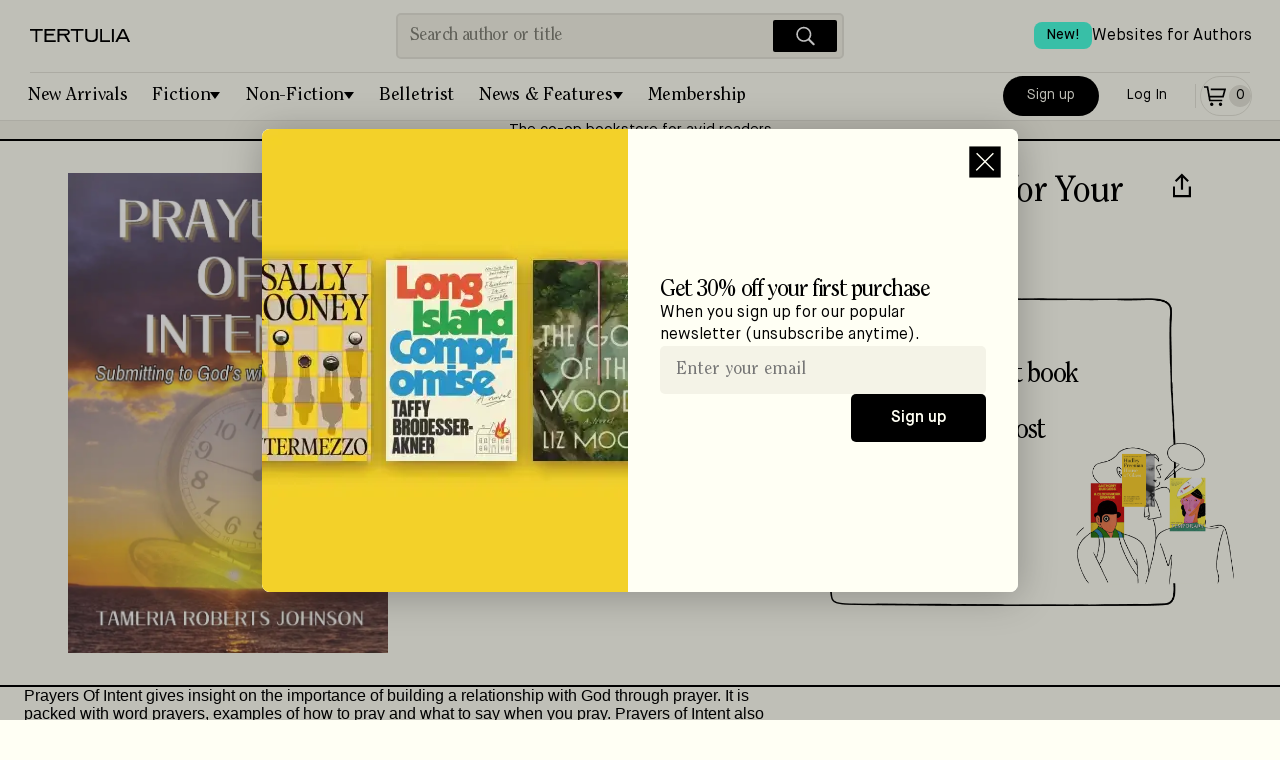

--- FILE ---
content_type: image/svg+xml
request_url: https://tertulia.com/images/TertuliaLogo.svg
body_size: 1141
content:
<svg width="120" height="16" viewBox="0 0 120 16" fill="none" xmlns="http://www.w3.org/2000/svg">
<path d="M33.114 15.118H35.4259V8.11429C35.4259 7.88764 35.4259 7.79697 35.3579 7.57032C35.5846 7.66098 35.6526 7.66098 35.8792 7.66098H40.8883L45.4441 15.118H48.3226L44.3335 8.90759C43.9708 8.31828 43.8122 8.09163 43.3589 7.47966C46.1921 7.20767 47.7333 5.96106 47.7333 3.87582C47.7333 1.47327 45.7841 0 42.6336 0H33.114V15.118ZM42.7242 1.94924C44.5375 1.94924 45.5121 2.58388 45.5121 3.73983C45.5121 4.91844 44.5375 5.59841 42.8602 5.59841H35.8792C35.6526 5.59841 35.5846 5.59841 35.3579 5.68907C35.4259 5.46242 35.4259 5.39442 35.4259 5.16776V2.40256C35.4259 2.15323 35.4259 2.08524 35.3579 1.85858C35.5846 1.94924 35.6526 1.94924 35.8792 1.94924H42.7242Z" fill="black"/>
<path d="M102.343 15.118H104.973L106.741 11.6501H115.875L117.461 15.118H120L112.974 0H110.299L102.343 15.118ZM109.37 9.54223C108.599 9.54223 108.418 9.54223 107.738 9.61022C108.101 8.99825 108.146 8.86226 108.531 8.15962L110.594 4.03448C111.07 3.05986 111.16 2.8332 111.546 1.90391H111.614C111.931 2.85587 112.044 3.05986 112.475 4.05715L114.356 8.22762C114.651 8.93025 114.719 9.04358 115.014 9.61022C114.379 9.54223 114.243 9.54223 113.495 9.54223H109.37Z" fill="black"/>
<path d="M98.2876 15.118H100.6V0H98.2876V15.118Z" fill="black"/>
<path d="M84.1442 15.118H95.9757V13.0554H86.9094C86.6828 13.0554 86.6148 13.0554 86.3881 13.1461C86.4561 12.9194 86.4561 12.8514 86.4561 12.6248V0H84.1442V15.118Z" fill="black"/>
<path d="M78.9325 0V8.97559C78.9325 10.8342 78.4792 11.8088 77.3686 12.4208C76.4846 12.8967 75.238 13.1687 73.8554 13.1687C72.4275 13.1687 71.1809 12.8967 70.3196 12.4208C69.1863 11.8088 68.7556 10.8342 68.7556 8.97559V0H66.4211V9.99554C66.4211 11.8088 67.305 13.3727 68.8236 14.234C70.1382 14.982 71.6568 15.2993 73.8554 15.2993C76.0313 15.2993 77.5272 14.982 78.8418 14.234C80.3604 13.3727 81.2444 11.8088 81.2444 9.99554V0H78.9325Z" fill="black"/>
<path d="M17.5204 15.118H30.8025V13.0554H20.2856C20.059 13.0554 19.991 13.0554 19.7643 13.1461C19.8323 12.9194 19.8323 12.8514 19.8323 12.6248V8.0463C19.8323 7.81964 19.8323 7.75164 19.7643 7.52499C19.991 7.59298 20.059 7.59298 20.2856 7.59298H28.6039V5.50775H20.2856C20.059 5.50775 19.991 5.50775 19.7643 5.59841C19.8323 5.37175 19.8323 5.28109 19.8323 5.05443V2.53855C19.8323 2.31189 19.8323 2.2439 19.7643 2.01724C19.991 2.08524 20.059 2.08524 20.2856 2.08524H30.2812V0H17.5204V15.118Z" fill="black"/>
<path d="M0 2.06257H6.00639C6.23305 2.06257 6.32371 2.06257 6.55036 1.97191C6.4597 2.19857 6.4597 2.26656 6.4597 2.49322V15.118H8.7716V2.49322C8.7716 2.26656 8.7716 2.19857 8.7036 1.97191C8.93026 2.06257 8.99825 2.06257 9.22491 2.06257H15.2086V0H0V2.06257Z" fill="black"/>
<path d="M48.9006 2.06257H54.907C55.1337 2.06257 55.2243 2.06257 55.451 1.97191C55.3603 2.19857 55.3603 2.26656 55.3603 2.49322V15.118H57.6722V2.49322C57.6722 2.26656 57.6722 2.19857 57.6042 1.97191C57.8309 2.06257 57.8989 2.06257 58.1256 2.06257H64.1093V0H48.9006V2.06257Z" fill="black"/>
</svg>


--- FILE ---
content_type: application/javascript; charset=UTF-8
request_url: https://tertulia.com/_next/static/chunks/2419-6c6ba2550cc500a5.js
body_size: 9426
content:
"use strict";(self.webpackChunk_N_E=self.webpackChunk_N_E||[]).push([[2419],{15467:function(e,t,o){o.d(t,{Z:function(){return h}});var n=o(85893),r=o(67294),i=o(72215),l=o(91067),a=o(37548),s=o(94367),c=o(3978),d=o(39945),m=o(82463),u=o(86393);let p=m.Z.create({body:{backgroundColor:u.ZP.colors.backgroundColor,flex:1,display:"flex",justifyContent:"center",alignContent:"center"},item:{flexDirection:"row",marginHorizontal:u.ZP.margin.sm,borderTopColor:u.ZP.colors.gray2,borderTopWidth:1,paddingVertical:u.ZP.margin.sm,overflow:"visible"},title:{...u.ZP.fonts.header}});class g extends r.PureComponent{render(){let{title:e,onSelected:t}=this.props;return(0,n.jsx)(c.Z,{onPress:()=>t(e),style:p.item,children:(0,n.jsx)(d.Z,{style:p.title,children:e})})}}let f=e=>e;var Z=function(e){let{autocomplete:t,size:o,loading:r,onSelected:i}=e;return(0,n.jsx)(a.Z,{style:p.body,children:(0,n.jsx)(s.Z,{removeClippedSubviews:!0,refreshing:r,initialNumToRender:o,data:t,renderItem:e=>(0,n.jsx)(g,{title:e.item,onSelected:i}),keyExtractor:e=>f(e)})})},h=function(e){let{onSelected:t,keyword:o}=e,a=(0,i.TL)(),{autocomplete:s,loading:c}=(0,i.CG)(e=>e.search);return(0,r.useEffect)(()=>{a((0,l.z1)(o))},[a,o]),(0,n.jsx)(Z,{autocomplete:s,size:s.length,loading:c,onSelected:t})}},46362:function(e,t,o){o.d(t,{Z:function(){return c}});var n=o(85893);o(67294);var r=o(37548),i=o(39945),l=o(82463),a=o(86393);let s=l.Z.create({body:{backgroundColor:a.ZP.colors.mattePeach,height:67*a.ZP.refRatio,display:"flex",justifyContent:"center",alignItems:"center"},title:{...a.ZP.fonts.ms,textAlign:"center",marginHorizontal:a.ZP.margin.md}});var c=function(e){let{title:t}=e;return(0,n.jsx)(r.Z,{style:s.body,children:(0,n.jsx)(i.Z,{style:s.title,children:t})})}},43108:function(e,t,o){o.d(t,{Z:function(){return x}});var n=o(85893),r=o(67294),i=o(72215),l=o(37548),a=o(39945),s=o(94367),c=o(3978),d=o(3776),m=o(82463),u=o(86393);let p=m.Z.create({body:{backgroundColor:u.ZP.colors.backgroundColor,flex:1,display:"flex",justifyContent:"center",alignContent:"center"},item:{display:"flex",flexDirection:"row",justifyContent:"space-between",alignItems:"center",marginTop:u.ZP.margin.sm},title:{...u.ZP.fonts.header,flex:1},close:{}});class g extends r.PureComponent{render(){let{title:e,onSelected:t,onRemoved:o}=this.props;return(0,n.jsxs)(c.Z,{onPress:()=>t(e),style:p.item,children:[(0,n.jsx)(a.Z,{style:p.title,children:e}),(0,n.jsx)(d.PZ,{style:p.close,size:15,onPress:()=>o(e)})]})}}let f=m.Z.create({body:{backgroundColor:u.ZP.colors.backgroundColor,flex:1,display:"flex",justifyContent:"center",alignContent:"center",padding:u.ZP.gutters.paddingNormal,minHeight:u.ZP.deviceSizes.sizePhoneLG/3},title:{...u.ZP.fonts.headerMD}}),Z=e=>e;var h=function(e){let{history:t,size:o,loading:r,onSelected:i,onRemoved:c}=e;return o?(0,n.jsxs)(l.Z,{style:f.body,children:[(0,n.jsx)(a.Z,{style:f.title,children:"Recent Searches"}),(0,n.jsx)(s.Z,{removeClippedSubviews:!0,refreshing:r,initialNumToRender:o,data:t,renderItem:e=>(0,n.jsx)(g,{title:e.item,onSelected:i,onRemoved:c}),keyExtractor:e=>Z(e)})]}):(0,n.jsx)(n.Fragment,{})},x=function(e){let{onSelected:t,onRemoved:o}=e,{history:l,loading:a}=(0,i.CG)(e=>e.search),s=(0,r.useMemo)(()=>[...l].reverse(),[l]);return(0,n.jsx)(h,{history:s,size:l.length,loading:a,onSelected:t,onRemoved:o})}},18450:function(e,t,o){o.d(t,{Z:function(){return P}});var n=o(85893),r=o(67294),i=o(72215),l=o(96554),a=o(37548),s=o(94367),c=o(3978),d=o(77725),m=o(87529),u=o(3776),p=o(82463),g=o(86393);let f=p.Z.create({body:{backgroundColor:g.ZP.colors.backgroundColor,flex:1,display:"flex",justifyContent:"center",alignContent:"center",padding:g.ZP.gutters.paddingNormal},item:{flexDirection:"row",borderTopColor:g.ZP.colors.gray2,borderTopWidth:1,paddingVertical:g.ZP.margin.xs,overflow:"visible",alignItems:"center",paddingRight:g.ZP.margin.xs},columnCover:{display:"flex",justifyContent:"center",overflow:"visible"},cover:{width:40,height:60},columnData:{display:"flex",justifyContent:"center",flex:1},divisor:{width:g.ZP.margin.sm},productImageForMovingIntoTheme:{padding:g.ZP.margin.sm,width:"100%",aspectRatio:g.ZP.coverAspectRatio},productForm:{...g.ZP.fonts.md,color:g.ZP.colors.gray4},price:{...g.ZP.fonts.md,color:g.ZP.colors.gray4},segmentControl:{marginHorizontal:g.ZP.margin.md,marginBottom:g.ZP.margin.md,backgroundColor:g.ZP.colors.backgroundColor},segmentControlFont:{fontFamily:"Inter-SemiBold",fontWeight:"600",fontStyle:"normal"},row:{display:"flex",flexDirection:"row"},priceActive:{...g.ZP.fonts.md,marginRight:g.ZP.margin.xs/2,color:g.ZP.colors.gray4},priceInactive:{...g.ZP.fonts.md,textDecorationLine:"line-through",color:g.ZP.colors.gray3},checkbox:{width:30*g.ZP.refRatio,height:30*g.ZP.refRatio},close:{width:30,height:30,display:"flex",alignItems:"stretch",justifyContent:"space-between"}});var Z=o(90244),h=o(26560),x=function(e){var t;let{product:o,onProductSelected:l,list:s,selected:p,cancelType:g=!1,onProductRemoved:x,singleResultsSelection:y}=e,{lists:b}=(0,i.CG)(e=>e.customLists),v=null!==(t=(0,r.useMemo)(()=>b.find(e=>e.id===(null==s?void 0:s.id)),[b,null==s?void 0:s.id]))&&void 0!==t?t:s;return(0,r.useMemo)(()=>{var e;return null==v?void 0:null===(e=v.books)||void 0===e?void 0:e.content.find(e=>e.id===o.id)},[s])?null:(0,n.jsxs)(c.Z,{onPress:e=>g?null:l(e,o),style:f.item,children:[(0,n.jsx)(a.Z,{style:f.columnCover,children:(0,n.jsx)(d.Z,{style:f.cover,resizeMode:"contain",source:{uri:o.image_url}})}),(0,n.jsx)(a.Z,{style:f.divisor}),(0,n.jsxs)(a.Z,{style:f.columnData,children:[(0,n.jsx)(m.Z,{noBaseFormat:!0,nospace:!0,format:"boldMD",children:o.title}),(0,n.jsx)(m.Z,{format:"globalSM",nospace:!0,children:o.author_name})]}),g&&(0,n.jsx)(u.mw,{onPressIn:e=>{x&&x(e,o)},style:f.close}),!y&&!g&&(p?(0,n.jsx)(Z.Z,{style:f.checkbox}):(0,n.jsx)(h.Z,{style:f.checkbox}))]})};let y=e=>e.id;var b=function(e){let{products:t,size:o,loading:r,onLoadNext:i,onRefresh:l,onProductSelected:c,productsSelected:d,list:m,onProductRemoved:u,listBooksLiked:p,cancelType:g=!1,singleResultsSelection:Z}=e;return(0,n.jsx)(a.Z,{style:f.body,children:(0,n.jsx)(s.Z,{removeClippedSubviews:!0,refreshing:r,initialNumToRender:o,data:g?p:t,onRefresh:l,renderItem:e=>(0,n.jsx)(x,{product:e.item,onProductSelected:c,list:m,selected:d&&!!d.find(t=>t.id===e.item.id),onProductRemoved:u,cancelType:g,singleResultsSelection:Z}),keyExtractor:e=>y(e),onEndReached:i})})},v=o(36351),P=function(e){let{onProductSelected:t,searchKeyword:o,productsSelected:a,list:s,cancelType:c,onProductRemoved:d,listBooksLiked:m,singleResultsSelection:u}=e,p=(0,i.TL)(),{content:g,size:f,total_pages:Z,page_number:h,loading:x}=(0,i.CG)(e=>e.lists.addBookResults),y=(0,r.useCallback)(()=>{p((0,l.Ug)()),p((0,l.BP)(o,0))},[o]);return(0,v.b)(y,[o],400),(0,n.jsx)(b,{products:g,size:f,loading:x,onLoadNext:e=>{e<=0&&h+1<Z&&p((0,l.BP)(o,Math.min(h+1,Z)))},onRefresh:()=>{p((0,l.Ug)()),p((0,l.BP)(o,0))},onProductSelected:t,productsSelected:a,list:s,listBooksLiked:m,cancelType:c,onProductRemoved:d,singleResultsSelection:u})}},19576:function(e,t,o){o.d(t,{Z:function(){return m}});var n=o(85893);o(67294);var r=o(37548),i=o(64143),l=o(3776),a=o(8023),s=o(86393);let c=o(82463).Z.create({headerTitleStyle:{display:"flex",minHeight:83,marginHorizontal:s.ZP.gutters.paddingNormal,marginVertical:s.ZP.gutters.paddingXS},input:{flex:1,minHeight:48,paddingRight:48,...s.ZP.fonts.searchInput,backgroundColor:s.ZP.colors.gray1,borderRadius:3,lineHeight:void 0},inputFocused:{paddingLeft:s.ZP.margin.xs},icnContainer:{position:"absolute",height:48,width:48,display:"flex",justifyContent:"center",alignItems:"center"},icnLeftContainer:{left:0},icnRightContainer:{right:0}});var d=o(87529),m=function(e){let{inputText:t,onChangeText:o,titleText:m,placeholder:u,onSend:p,isFocused:g,setIsFocused:f,showCancelButton:Z=!0}=e;return(0,n.jsxs)(r.Z,{style:c.headerTitleStyle,children:[(0,n.jsx)(r.Z,{children:m&&(0,n.jsx)(d.Z,{format:"titleRelated",children:m})}),(0,n.jsxs)(r.Z,{children:[(0,n.jsx)(i.Z,{style:[c.input,g&&c.inputFocused],value:t,onChangeText:o,placeholder:u,onFocus:()=>f(!0),onSubmitEditing:()=>p(t),returnKeyType:"search",placeholderTextColor:s.ZP.colors.gray3,autoFocus:!0}),!g&&(0,n.jsx)(r.Z,{style:[c.icnContainer,c.icnLeftContainer],pointerEvents:"none",children:(0,n.jsx)(a.Z,{width:24,height:24,style:{color:s.ZP.colors.black}})}),!!t&&Z&&(0,n.jsx)(r.Z,{style:[c.icnContainer,c.icnRightContainer],children:(0,n.jsx)(l.X9,{onPress:()=>{o("")},style:{width:"25px",height:"25px",alignItems:"flex-start"}})})]})]})}},85256:function(e,t,o){o.d(t,{EO:function(){return v},RL:function(){return x},Uw:function(){return y},VP:function(){return h},an:function(){return b},cd:function(){return Z},vC:function(){return P}});var n=o(17609),r=o(51023),i=o(89877),l=o(86393);let a=e=>{var t,o,n,r,i;let{product:l,article:a,list:s,mentioner:c,editorialList:d}=e;return(null!==(i=null!==(r=null!==(n=null!==(o=null!==(t=null==l?void 0:l.title)&&void 0!==t?t:null==a?void 0:a.pageTitle)&&void 0!==o?o:null==s?void 0:s.title)&&void 0!==n?n:null==c?void 0:c.full_name)&&void 0!==r?r:null==d?void 0:d.htmlTitle)&&void 0!==i?i:"").replace(/&/g,"%26").replace(/</g,"%3C").replace(/>/g,"%3E").replace(/"/g,"%22").replace(/'/g,"%27")},s=e=>{var t,o,n,r,i,l,a,s,c,d,m,u;let{product:p,article:g,list:f,mentioner:Z,editorialList:h}=e;return null!==(u=null!==(d=null!==(c=null!==(s=null!==(l=null!==(i=null==p?void 0:p.image_url)&&void 0!==i?i:null==g?void 0:g.openGraphImage.url)&&void 0!==l?l:null==g?void 0:g.articleImage.url)&&void 0!==s?s:null===(t=(null!==(a=null==f?void 0:f.last_books)&&void 0!==a?a:[])[0])||void 0===t?void 0:t.image_url)&&void 0!==c?c:null==Z?void 0:Z.photo_url)&&void 0!==d?d:null==h?void 0:null===(o=h.list)||void 0===o?void 0:o.avatar)&&void 0!==u?u:null===(n=(null!==(m=null==h?void 0:null===(r=h.list)||void 0===r?void 0:r.last_books)&&void 0!==m?m:[])[0])||void 0===n?void 0:n.image_url},c=e=>{var t,o,n,r;let{product:i,article:l,list:a,mentioner:s}=e;return null!==(r=null!==(n=null!==(o=null!==(t=null==i?void 0:i.author_name)&&void 0!==t?t:null==l?void 0:l.author)&&void 0!==o?o:null==a?void 0:a.owner_user_name)&&void 0!==n?n:null==s?void 0:s.full_name)&&void 0!==r?r:"Tertulia"},d=e=>e.list||e.editorialList?"Check out the reading list “".concat(a(e),"” on Tertulia."):"Look at: '".concat(a(e),"' by ").concat(c(e),".\n"),m=()=>{let e="develop"===i.bw?r.Z.WEB_URL_STAGING:r.Z.WEB_URL;return["web.tertulia.com","web-dev.tertulia.com","web-alpha.tertulia.com"].forEach(t=>{e=e.replace(t,"tertulia.com")}),e},u=e=>{let{product:t,article:o,list:n,mentioner:r,publicProfile:i,editorialList:l}=e;return t?"product":o?"article":n?"list":r?"mentioner":i?"publicProfile":l?"editorialList":null},p=e=>{let{product:t,article:o,list:n,mentioner:r,publicProfile:i,editorialList:l}=e,a=m();switch(u({product:t,article:o,list:n,mentioner:r,publicProfile:i,editorialList:l})){case"product":return a+((null==t?void 0:t.book_url)?t.book_url:"/product/".concat(null==t?void 0:t.id));case"article":return a+"/article/".concat(null==o?void 0:o.slug);case"list":var s;return a+"/list/".concat((null==n?void 0:n.friendly_url)||(null==n?void 0:n.id)||(null==n?void 0:null===(s=n.custom_list)||void 0===s?void 0:s.id));case"mentioner":return a+"/voices/".concat(null==r?void 0:r.friendly_url);case"publicProfile":return a+"/u/".concat(null==i?void 0:i.friendly_url);case"editorialList":return a+"/editorial-list/".concat(null==l?void 0:l.friendlyUrl);default:return""}},g=function(e){let t=arguments.length>1&&void 0!==arguments[1]?arguments[1]:"share_other",o=arguments.length>2&&void 0!==arguments[2]?arguments[2]:"app";return"".concat(p(e),"?utm_source=").concat(t,"%26utm_medium=").concat(o,"%26utm_campaign=share")},f=function(e){let t=arguments.length>1&&void 0!==arguments[1]?arguments[1]:"share_other",o=arguments.length>2&&void 0!==arguments[2]?arguments[2]:"app";return"".concat(p(e),"?utm_source=").concat(t,"&utm_medium=").concat(o,"&utm_campaign=share")},Z=(e,t)=>({message:"",url:"sms:".concat(t,"body=").concat(g(e,"share_message")),social:n.Z.Social.SMS}),h=(e,t,o)=>({subject:"Check out this ".concat(o?"book":"reading list"," on Tertulia"),message:"".concat(d(e),"\n  ").concat(g(e,"share_email",t)),social:n.Z.Social.EMAIL}),x=(e,t)=>({message:"",url:g(e,"share_tw",t),social:n.Z.Social.TWITTER}),y=(e,t)=>({backgroundImage:s(e),backgroundBottomColor:l.ZP.colors.white,backgroundTopColor:l.ZP.colors.doveGray,attributionURL:g(e,"share_ig",t),social:n.Z.Social.INSTAGRAM_STORIES,appId:"976758046624767"}),b=(e,t)=>({backgroundImage:s(e),title:a(e),message:d(e),url:g(e,"share_fb",t),social:n.Z.Social.FACEBOOK}),v=(e,t)=>({url:f(e,"share_copy",t)}),P=(e,t)=>({title:a(e),message:"".concat(d(e)),url:f(e,"share_other",t),backgroundImage:s(e),attributionURL:f(e,"share_other",t)})},39881:function(e,t,o){var n=o(85893),r=o(86393);o(67294);var i=o(37548),l=o(87529),a=o(30687),s=o(19738),c=o(79045),d=o(51023);t.Z=function(e){let{onPress:t}=e;return(0,n.jsx)(i.Z,{style:r.W0.flexColumnCenter,children:(0,n.jsxs)(l.Z,{color:"gray4",nospace:!0,format:"globalSM",center:!0,children:["By joining the Tertulia Co-op, you confirm that you have read the membership agreement in our",(0,n.jsx)(a.Z,{onPress:()=>{t&&t(),s.tq&&(0,c.J)("".concat(d.Z.TERMS_URL,"?from_app=true"))},type:"regularLink",href:"/terms",style:r.W0.termsLink,cssClass:"UI_link",children:"Terms & Conditions"})]})})}},13753:function(e,t,o){o.d(t,{Z:function(){return h}});var n=o(85893),r=o(67294),i=o(72215),l=o(43539),a=o(19738),s=o(90900),c=o(30960),d=o(87529),m=o(64521),u=o(30687),p=o(45033),g=o(86393),f=o(22450),Z=r.memo(function(e){let{regularPrice:t,getMemberPriceLocal:o,simplePrice:r,product_form:i,publication_date:a,sales_date:s,affiliateMsg:c}=e;return(0,n.jsxs)(m.Z,{style:f.Z.priceContainerLeft,cssClass:r?"UI_priceCardCompactSimple":"UI_priceCardCompact",children:[(0,n.jsxs)(d.Z,{format:"globalXS",nospace:!0,dataCy:"label-format-date-book",children:[i,", ",(0,l.So)(null!=a?a:s)]}),(0,n.jsxs)(d.Z,{type:"span",format:"strikethroughXS",children:["$",t]}),(0,n.jsxs)(m.Z,{type:"span",cssClass:"UI_flexRowStart",style:g.W0.flexRowStart,children:[(0,n.jsxs)(d.Z,{type:"span",format:"boldMD",dataCy:"value-special-price",color:"price",style:{color:g.ZP.colors.price},children:["$",o]}),(0,n.jsx)(p.Z,{size:"xxs"})]}),(0,n.jsx)(m.Z,{type:"span",cssClass:"UI_priceRegular",style:f.Z.priceRegular,children:(0,n.jsx)(d.Z,{type:"span",format:"boldSM",color:"price",children:c})})]})}),h=r.memo(function(e){var t,o,h,x,y,b,v,P,C,j,_;let S,k,I,{productFromProp:T,compactMode:w,simplePrice:R,forProductScreen:L,isCartFirstItem:D,fromPage:B,productProp:E,onShowCheckoutMembershipOfferProp:M,onShowMembershipModalProp:F,isPageCart:A}=e,N=(0,i.CG)(e=>e.settings),U=(0,i.CG)(e=>e.cart),{user:W}=(0,s.Pk)(),{memberOfferPercentage:z,membershipDiscountForProducts:H}=(0,s.e7)(),O=(0,r.useMemo)(()=>W.active_membership||!!U.subscription,[W.active_membership,U.subscription]);L&&(S=E,k=M,I=F);let V=S||T,{showAffiliateDiscount:K,calculatedMembersPrice:X,settingsSpecialOffer:G,showMaxDiscountLabel:q,caseFirstBookOffer:$,caseStandardMemberPrice:Y,caseRegularPrice:J,cartHasActiveSpecialPrice:Q,hasLimitDiscount:ee,discountedPrice:et,noDiscountByRateCode:eo}=(0,c.Z)({product:V,isCartFirstItem:D,fromPage:B}),en=k,er=I,ei=N.special_offer.max_discount,el=null==V?void 0:V.ecommerce,ea=null==el?void 0:el.price,es="Cart"===B,ec=X({localProduct:V,isCartFirstItem:D,fromPage:B}),ed=String(ec).split(".")[0],em=String(ec).split(".")[1],eu=(null==V?void 0:null===(o=V.ecommerce)||void 0===o?void 0:null===(t=o.availability_status)||void 0===t?void 0:t.code)==="OUT_OF_STOCK",ep=G&&D&&es&&Q;if(!V||eu)return(0,n.jsx)(n.Fragment,{});if(K)return(0,n.jsx)(Z,{regularPrice:ea,getMemberPriceLocal:null===(x=V.ecommerce)||void 0===x?void 0:null===(h=x.affiliate_discount)||void 0===h?void 0:h.price,simplePrice:R,product_form:V.product_form,publication_date:V.publication_date,sales_date:null==V?void 0:null===(y=V.ecommerce)||void 0===y?void 0:y.sales_date,memberOfferPercentage:null===(v=V.ecommerce)||void 0===v?void 0:null===(b=v.affiliate_discount)||void 0===b?void 0:b.percent,affiliateMsg:null===(C=V.ecommerce)||void 0===C?void 0:null===(P=C.affiliate_discount)||void 0===P?void 0:P.message});let eg=ee?"".concat(Number(et),"% off"):"".concat(z,"% off your first book"),ef=ee?"".concat(et):Y?"".concat(H):"".concat(z),eZ=ee&&$?"This title does not qualify for the full 50% off new member discount":"This title does not qualify for the full member discount";return w?(0,n.jsxs)(m.Z,{style:f.Z.priceContainerLeft,cssClass:R?"UI_priceCardCompactSimple":"UI_priceCardCompact",children:[(0,n.jsxs)(d.Z,{format:"globalXS",nospace:!0,dataCy:"label-format-date-book",children:[V.product_form,","," ",(0,l.So)(null!==(_=V.publication_date)&&void 0!==_?_:null==V?void 0:null===(j=V.ecommerce)||void 0===j?void 0:j.sales_date)]}),!J&&(0,n.jsxs)(d.Z,{type:"span",format:"strikethroughXS",children:["$",ea]}),J&&(0,n.jsxs)(n.Fragment,{children:[(0,n.jsxs)(d.Z,{type:"span",format:"boldMD",children:["$",ea]}),A&&(0,n.jsx)(p.Z,{size:"xss"}),(0,n.jsx)(d.Z,{type:"span",format:"globalXS",dataCy:"label-member-price",children:A?"Price with free membership trial:":"Member price:"})]}),(0,n.jsxs)(m.Z,{type:"span",cssClass:"UI_flexRowStart",style:g.W0.flexRowStart,children:[(0,n.jsxs)(d.Z,{type:"span",format:"boldMD",dataCy:"value-special-price",color:"price",style:{color:g.ZP.colors.price},children:["$",ec]}),(0,n.jsx)(p.Z,{size:"xxs"}),(0,n.jsxs)(d.Z,{type:"span",format:"boldSM",children:[" ","+ Free shipping"]})]}),(0,n.jsx)(m.Z,{type:"span",cssClass:"UI_priceRegular",style:f.Z.priceRegular,children:(0,n.jsxs)(m.Z,{type:"span",cssClass:"UI_flexColumn UI_gridGapXXS",style:g.W0.flexColumn,children:[ep&&(0,n.jsx)(n.Fragment,{children:(0,n.jsxs)(d.Z,{type:"span",format:"boldSM",color:"price",children:[ef,"% New Member Discount",q&&!ee&&" (max discount $".concat(ei,")")]})}),!ep&&($||$&&es&&Q)&&(0,n.jsxs)(n.Fragment,{children:[(0,n.jsx)(d.Z,{type:"span",format:"globalXS",children:eg}),q&&!ee&&(0,n.jsxs)(d.Z,{type:"span",format:"globalXS",children:["(max discount $",ei,")"]})]}),!$&&(0,n.jsxs)(d.Z,{type:"span",format:"boldSM",color:"price",children:[ef,"% off"]}),ee&&(es||eo)&&(0,n.jsx)(d.Z,{type:"span",format:"globalXS",right:!0,children:"(Limited Discount Book)"})]})})]}):(0,n.jsxs)(m.Z,{style:f.Z.priceCard,cssClass:"UI_priceCard","data-nosnippet":!0,children:[(0,n.jsxs)(m.Z,{type:"span",cssClass:"UI_priceRegular",style:f.Z.priceRegular,children:[(0,n.jsx)(d.Z,{type:"span",format:"globalSM",nospace:!0,dataCy:"label-regular-price",children:"Regular price"}),(0,n.jsx)(d.Z,{type:"span",format:"boldSM",id:"price",dataCy:"value-regular-price",children:"$".concat(ea||"--")})]}),(0,n.jsx)(p.Z,{size:"xs"}),!eu&&(0,n.jsxs)(n.Fragment,{children:[(0,n.jsx)(p.Z,{size:"hairline",withDivider:!0}),(0,n.jsx)(p.Z,{size:"xs"}),(0,n.jsxs)(m.Z,{type:"span",cssClass:"UI_flexColumn",style:g.W0.flexColumn,children:[(0,n.jsxs)(m.Z,{type:"span",cssClass:"UI_flexRowBetween",style:g.W0.flexRowBetween,children:[(0,n.jsxs)(m.Z,{type:"span",cssClass:"UI_flexColumn",style:g.W0.flexColumn,children:[(0,n.jsx)(d.Z,{type:"span",format:"globalSM",children:$?"With free membership trial":Y?"Your member price":J?"With membership":""}),!a.tq&&(0,n.jsx)(u.Z,{type:"button",onPress:()=>{O||!a.tq?er&&F&&F(!0):en&&en(!0)},style:g.W0.linkMD,cssClass:"Font_linkSM",children:"Learn more"})]}),(0,n.jsxs)(m.Z,{type:"span",cssClass:"UI_flexColumnEnd",style:g.W0.flexColumnEnd,children:[!a.tq&&(0,n.jsxs)(d.Z,{type:"span",format:"boldMD",dataCy:"label-product-member-price",color:"price",id:"sale_price",tooltip:"$".concat(ed,".").concat(em),children:["$",(0,n.jsx)(d.Z,{type:"span",format:"boldXL2",children:ed}),".",em]}),a.tq&&(0,n.jsxs)(m.Z,{style:g.W0.flexRowEnd,children:[(0,n.jsx)(d.Z,{type:"span",format:"boldMD",dataCy:"label-product-member-price",color:"price",style:{color:g.ZP.colors.price},children:"$"}),(0,n.jsx)(d.Z,{type:"span",format:"boldXL2",color:"price",style:{color:g.ZP.colors.price},bold:!0,children:ed}),(0,n.jsx)(d.Z,{type:"span",format:"boldMD",color:"price",style:{color:g.ZP.colors.price},children:em})]})]})]}),(0,n.jsxs)(m.Z,{type:"span",cssClass:"UI_flexColumnEnd",style:g.W0.flexColumnEnd,children:[$&&!ep&&(0,n.jsxs)(n.Fragment,{children:[(0,n.jsx)(d.Z,{type:"span",format:"boldSM",color:"price",right:!0,dataCy:"label-"+z+" %                                                                 first book",children:eg}),q&&!eo&&(0,n.jsxs)(d.Z,{type:"span",format:"boldSM",color:"price",right:!0,dataCy:"label-max-discount",children:["(max discount $",ei,")"]})]}),Y&&(0,n.jsxs)(d.Z,{type:"span",format:"boldSM",color:"price",right:!0,children:[ef,"% off"]}),ee&&eo&&(0,n.jsx)(d.Z,{type:"span",format:"globalXS",right:!0,children:"(Limited Discount Book)"}),ee&&!eo&&(0,n.jsx)(m.Z,{cssClass:"UI_limitDiscountLabel",children:(0,n.jsx)(d.Z,{type:"span",format:"globalXS",right:!0,children:eZ})}),(0,n.jsx)(d.Z,{type:"span",format:"boldSM",right:!0,dataCy:"label-free-shipping",children:"+ Free shipping"})]})]})]})]})})},22450:function(e,t,o){var n=o(48200),r=o(82463),i=o(19738),l=o(86393);let a=r.Z.create({container:{width:"100%",height:i.tq?"100%":"auto"},lightBackground:{backgroundColor:l.ZP.colors.backgroundColor},darkBackground:{backgroundColor:l.ZP.colors.black},body:{height:"100%",flex:1},responsiveContainer:{flexWrap:i.tq?"nowrap":"wrap",flexDirection:i.tq?"column":"row",alignContent:"center",justifyContent:"center"},topHero:{display:"flex"},topLeft:{minWidth:n.Z.get("window").width>720?500:360,flex:1},topHeroRight:{minWidth:n.Z.get("window").width>720?500:360,flex:2},bottomLeft:{flex:1},section:{marginHorizontal:l.ZP.margin.md,marginBottom:l.ZP.margin.lg},sectionFullWidth:{marginBottom:l.ZP.margin.lg},sectionDouble:{flex:1},colOne:{flex:1},colTwo:{flex:1},sectionWide:{flex:1},productImageForMovingIntoTheme:{alignSelf:"center",width:n.Z.get("window").width>720?285:191*l.ZP.refRatio,height:"auto",marginBottom:l.ZP.margin.xs,marginTop:l.ZP.margin.md},productSection:{display:"flex",flexDirection:"column",justifyContent:"flex-start",alignContent:"flex-start",marginHorizontal:l.ZP.margin.md},containerDescription:{marginHorizontal:l.ZP.margin.md,marginBottom:l.ZP.margin.md},titleContainer:{display:"flex",flexDirection:"row",justifyContent:"space-between",alignItems:"center",marginTop:l.ZP.margin.sm},title:{flex:1},authorTitle:{flex:1,fontStyle:"italic",letterSpacing:-.5},shareBtn:{marginLeft:l.ZP.margin.sm},author:{...l.ZP.fonts.md,marginRight:l.ZP.margin.xs},publishingDate:{...l.ZP.fonts.md,color:l.ZP.colors.gray4,width:(n.Z.get("window").width>720?150:107)*l.ZP.refRatio},containerAdditionalInfo:{display:"flex",flexDirection:"row",justifyContent:"space-between",alignContent:"center",alignItems:"center"},columns:{display:"flex",flexDirection:"row"},rows:{display:"flex",flexDirection:"column"},productPrice:{...l.ZP.fonts.headerXL,textAlign:"right",marginTop:l.ZP.margin.sm},priceRegular:{flexDirection:"row",justifyContent:"space-between"},priceMember:{flexDirection:"column",justifyContent:"space-between"},emptySpace:{backgroundColor:l.ZP.colors.backgroundColor},button:{marginTop:l.ZP.margin.md,marginBottom:l.ZP.margin.sm},mentionsTitle:{...l.ZP.fonts.headerMD,marginHorizontal:l.ZP.margin.md,marginTop:l.ZP.margin.sm,marginBottom:l.ZP.margin.xs},buttonsContainer:{display:"flex",flexDirection:"row",marginTop:l.ZP.margin.sm,marginBottom:l.ZP.margin.sm},badgesContainer:{display:"flex",flexDirection:"row",flexWrap:"wrap"},containerColumn:{display:"flex",flexDirection:"column",flex:1},checkmarks:{display:"flex",flexDirection:"column"},containerAvailability:{display:"flex",flexDirection:"row"},availability:{...l.ZP.fonts.headerMD,fontWeight:"normal"},availabilityBold:{marginHorizontal:l.ZP.margin.xxs-1,...l.ZP.fonts.headerMD},publicationDate:{...l.ZP.fonts.md},priceContainer:{display:"flex",flexDirection:"column",justifyContent:"flex-start",alignItems:"flex-end",alignSelf:"stretch",paddingLeft:l.ZP.margin.sm},priceContainerLeft:{display:"flex",flexDirection:"column",justifyContent:"flex-start",alignItems:"flex-start",alignSelf:"stretch"},priceCard:{marginTop:l.ZP.gutters.paddingSM,padding:l.ZP.gutters.paddingNormal,borderColor:l.ZP.colors.mercury,borderWidth:1,borderRadius:l.ZP.borderRadius.borderRadiusSM},rowContainer:{display:"flex",flexDirection:"row",alignItems:"center"},freeShipping:{...l.ZP.fonts.sm,textAlign:"center",padding:l.ZP.margin.xs},memberPriceLabelContainer:{...l.ZP.fonts.md},memberPriceLabel:{...l.ZP.fonts.headerMD},memberPriceActive:{...l.ZP.fonts.headerXL,marginBottom:l.ZP.margin.xs},noMemberPriceInactive:{fontFamily:"ITC Clearface Std",fontWeight:"400",fontStyle:"normal",fontSize:15*l.ZP.refRatio,lineHeight:18*l.ZP.refRatio,letterSpacing:-.45,color:l.ZP.colors.gray3},strikeThrough:{height:1,position:"absolute",left:0,right:0,bottom:"50%",backgroundColor:l.ZP.colors.gray3},marketingTitleContainer:{marginHorizontal:l.ZP.margin.md,marginBottom:l.ZP.margin.sm,borderBottomWidth:1,borderBottomColor:l.ZP.colors.gray2},marketingTitle:{...l.ZP.fonts.headerMD,marginTop:l.ZP.margin.sm,marginBottom:l.ZP.margin.sm},reviewsContainer:{marginHorizontal:l.ZP.margin.md},sidebar:{maxWidth:l.ZP.deviceSizes.sizeTablet},inListContainer:{position:"relative",backgroundColor:l.ZP.colors.active,height:42,display:"flex",flexDirection:"row",justifyContent:"center",alignItems:"center"},arrowTurquoise:{position:"absolute",top:-l.ZP.margin.sm,right:"10%"},moreBooks:{marginHorizontal:l.ZP.margin.md},ingramTitle:{marginTop:l.ZP.margin.lg},success:{padding:25,backgroundColor:l.ZP.colors.success},informationScoreContainer:{display:"flex",flexDirection:"row",justifyContent:"center",alignContent:"flex-start",marginTop:5,maxHeight:80}});t.Z=a},53872:function(e,t,o){o.d(t,{Z:function(){return P}});var n=o(85893),r=o(67294),i=o(72215),l=o(39149),a=o(16627),s=o(90900),c=o(83841),d=o(71567),m=o(16005),u=o(64521),p=o(15372),g=o(40629),f=o(82463),Z=o(86393);let h=f.Z.create({recommendationFeedback:{display:"flex",flexDirection:"row",alignContent:"flex-start",alignItems:"flex-start",marginTop:Z.ZP.gutters.paddingMD},recommendationFeedbackNarrow:{display:"flex",flexDirection:"column",alignContent:"flex-start",alignItems:"flex-start",marginTop:Z.ZP.gutters.paddingNormal},buttonIcon:{marginRight:Z.ZP.gutters.paddingMD},feedbackButtonTitle:{flexShrink:1,maxWidth:"100%",textAlign:"left",textDecorationLine:"none",fontSize:Z.ZP.fonts.button.fontSize,lineHeight:18}});var x=o(6256),y=o(88083),b=o(3600),v=o(66171),P=function(e){let{list:t,product:o,setRecommendationFormStatus:f,fromPage:Z}=e,{user:P}=(0,s.Pk)(),{pushToast:C}=(0,c.Z)(),{sendSegmentTrack:j}=(0,d.Z)(),{globalUrlParams:_}=(0,i.CG)(e=>e.globalparams),S=(null==t?void 0:t.id)||"",k=null==o?void 0:o.recommendation_feedback,I=(null==k?void 0:k.recommendation_source_type)||"",T=(null==k?void 0:k.recommendation_source_id)||"",w=(null==k?void 0:k.recommended_ean)||"",R=(null==k?void 0:k.context_type)||"",L=(null==k?void 0:k.context_id)||"",D=Z===l.vl.EDITORIAL_LIST,B={recommendationSourceType:I,recommendationSourceId:T,recommendedEan:w,contextType:R,contextId:L},{feedbackLike:E,feedbackDislike:M}=(0,r.useMemo)(()=>({feedbackLike:(null==k?void 0:k.feedback)===l.s0.LIKE,feedbackDislike:(null==k?void 0:k.feedback)===l.s0.DISLIKE}),[null==k?void 0:k.feedback]),[F,A]=(0,r.useState)(E),[N,U]=(0,r.useState)(M),W=(0,a.pS)({user:P,product:o,current_screen:Z,initial_url_params:null==_?void 0:_.urlParams}),z=F?x.Z:b.Z,H=N?y.Z:v.Z,O=F?"IconThumbsUpActive.svg":"IconThumbsUpInactive.svg",V=N?"IconThumbsDownActive.svg":"IconThumbsDownInactive.svg";return k?(0,n.jsxs)(u.Z,{style:D?h.recommendationFeedbackNarrow:h.recommendationFeedback,cssClass:D?"UI_recommendationFeedbackNarrow":"UI_recommendationFeedback",children:[(0,n.jsx)(p.Z,{onPress:()=>{if(f(l.NZ.INACTIVE),F)A(!1),m.Z.deleteRecommendationFeedbackEvaluate({recommendationSourceType:I,recommendationSourceId:T,recommendedEan:w}).then(()=>{j({name:l.FP.RecommendationRemoveEvaluation,params:{...W,recommendation:{...B,feedback:l.s0.LIKE_REMOVE,listId:S}}})});else{A(!0),U(!1),C({type:"success",text:l.qp.LIKE_TOAST});let e=l.s0.LIKE;m.Z.postRecommendationFeedbackEvaluate({...B,feedback:e}).then(()=>{j({name:l.FP.RecommendationLike,params:{...W,recommendation:{...B,feedback:e,listId:S}}})})}},titleStyle:h.feedbackButtonTitle,size:"inlineLinkSimple",icon:()=>(0,n.jsx)(g.Z,{svgElement:(0,n.jsx)(z,{style:h.buttonIcon}),src:"/images/"+O,alt:"Like recommendation",width:42,height:42,noWrapper:!0}),title:Z===l.vl.TODAY_FOR_YOU?l.qp.LIKE_THIS_BUTTON_LABEL:l.qp.LIKE_BUTTON_LABEL,borderRadius:!0}),(0,n.jsx)(p.Z,{onPress:()=>{if(N)U(!1),f(l.NZ.INACTIVE),m.Z.deleteRecommendationFeedbackEvaluate({recommendationSourceType:I,recommendationSourceId:T,recommendedEan:w}).then(()=>{j({name:l.FP.RecommendationRemoveEvaluation,params:{...W,recommendation:{...B,feedback:l.s0.DISLIKE_REMOVE,listId:S}}})});else{A(!1),U(!0),f(l.NZ.ACTIVE),C({type:"success",text:l.qp.DISLIKE_TOAST});let e=l.s0.DISLIKE;m.Z.postRecommendationFeedbackEvaluate({...B,feedback:e}).then(()=>{j({name:l.FP.RecommendationDislike,params:{...W,recommendation:{...B,feedback:e,listId:S}}})})}},titleStyle:h.feedbackButtonTitle,size:"inlineLinkSimple",icon:()=>(0,n.jsx)(g.Z,{svgElement:(0,n.jsx)(H,{style:h.buttonIcon}),src:"/images/"+V,alt:"Not interested",width:42,height:42,noWrapper:!0}),title:l.qp.DISLIKE_BUTTON_LABEL,borderRadius:!0})]}):null}},44521:function(e,t,o){o.d(t,{Z:function(){return v}});var n=o(85893),r=o(67294),i=o(72215),l=o(39149),a=o(16627),s=o(19738),c=o(90900),d=o(71567),m=o(16005),u=o(87529),p=o(64521),g=o(15372),f=o(45033),Z=o(34507),h=o(82463),x=o(86393);let y=h.Z.create({recommendationForm:{flexDirection:"column",marginTop:x.ZP.gutters.paddingMD,marginBottom:x.ZP.gutters.paddingMD,padding:x.ZP.gutters.paddingMD,borderWidth:2,borderColor:x.ZP.colors.mercury,borderRadius:x.ZP.borderRadius.borderRadiusSM},recommendationFormInner:{marginVertical:x.ZP.gutters.paddingSM,paddingTop:x.ZP.gutters.paddingNormal,paddingBottom:x.ZP.gutters.paddingNormal,borderTopWidth:1,borderTopColor:x.ZP.colors.mercury,borderBottomWidth:1,borderBottomColor:x.ZP.colors.mercury}});var b=o(62399),v=r.memo(function(e){var t;let{list:o,product:h,recommendationFormStatus:x,setRecommendationFormStatus:b,fromPage:v}=e,{user:P}=(0,c.Pk)(),{sendSegmentTrack:C}=(0,d.Z)(),{globalUrlParams:j}=(0,i.CG)(e=>e.globalparams),_=(null==o?void 0:o.id)||"",S=null==h?void 0:h.recommendation_feedback,k=(null==S?void 0:S.recommendation_source_type)||"",I=(null==S?void 0:S.recommendation_source_id)||"",T=(null==S?void 0:S.recommended_ean)||"",w={recommendationSourceType:k,recommendationSourceId:I,recommendedEan:T,contextType:(null==S?void 0:S.context_type)||"",contextId:(null==S?void 0:S.context_id)||""},[R,L]=(0,r.useState)(""),[D,B]=(0,r.useState)(null==S?void 0:S.source_blacklisted),E=(e=>{let t=/<a href=".*">(.*)<\/a>/.exec(e);return(null==t?void 0:t[1])||""})((null==h?void 0:h.editorial_pre_headline)||""),M=D?l.IV.BLACKLIST_THANKS.replace("[product_title]",E):l.IV.BLACKLIST_BUTTON_LABEL.replace("[product_title]",E),F=(0,a.pS)({user:P,product:h,current_screen:v,initial_url_params:null==j?void 0:j.urlParams});return S?(0,n.jsxs)(p.Z,{cssClass:"UI_recommendationForm",style:y.recommendationForm,children:[(0,n.jsx)(u.Z,{type:"span",format:"boldMD",nospace:!0,children:l.IV.CAPTION}),(0,n.jsxs)(p.Z,{cssClass:"UI_recommendationFormInner",style:y.recommendationFormInner,children:[x!==l.NZ.SENT&&(0,n.jsxs)(n.Fragment,{children:[(0,n.jsx)(Z.Z,{value:R,placeholder:l.IV.COMMENTS_PLACEHOLDER,onChangeText:e=>L(e),onFocus:()=>b(l.NZ.ACTIVE),multiline:!0,style:{marginTop:0}}),(0,n.jsx)(g.Z,{title:l.IV.SUBMIT_LABEL,onPress:()=>{let e=l.s0.DISLIKE;R?(b(l.NZ.SENT),m.Z.postRecommendationFeedbackComment({...w,comment:R}).then(()=>{C({name:l.FP.RecommendationComments,params:{...F,recommendation:{...w,feedback:e,comment:R,listId:_}}})})):(b(l.NZ.ACTIVE_EMPTY),C({name:l.FP.RecommendationCommentsEmpty,params:{...F,recommendation:{...w,feedback:e,listId:_}}}))}})]}),x===l.NZ.ACTIVE_EMPTY&&(0,n.jsxs)(n.Fragment,{children:[(0,n.jsx)(f.Z,{}),(0,n.jsx)(u.Z,{type:"span",format:s.tq?"globalSM":"globalMD",color:"danger",nospace:!0,children:l.IV.EMPTY_MESSAGE})]}),x===l.NZ.SENT&&(0,n.jsx)(u.Z,{type:"span",format:"globalMD",nospace:!0,children:l.IV.SUBMIT_THANK_YOU})]}),!D&&(null==h?void 0:null===(t=h.recommendation_feedback)||void 0===t?void 0:t.recommendation_source_type)=="PRODUCT"&&(0,n.jsx)(g.Z,{title:M,onPress:()=>{D||(B(!0),m.Z.postRecommendationFeedbackBlacklistSource({recommendationSourceType:k,recommendationSourceId:I,recommendedEan:T,sourceBlacklisted:!0}).then(()=>{C({name:l.FP.RecommendationAddSourceToBlacklist,params:{...F,recommendation:{...w,listId:_}}})}))},size:"inlineLink",cssClass:"Button_inlineLinkSm",titleStyle:{textAlign:"left"}}),D&&(0,n.jsxs)(u.Z,{type:"span",format:"globalSM",nospace:!0,children:[l.IV.BLACKLIST_THANKS.replace("[product_title]",E)," ",(0,n.jsx)(g.Z,{title:"Undo",onPress:()=>{D&&(B(!1),m.Z.postRecommendationFeedbackBlacklistSource({recommendationSourceType:k,recommendationSourceId:I,recommendedEan:T,sourceBlacklisted:!1}).then(()=>{C({name:l.FP.RecommendationRemoveSourceFromBlacklist,params:{...F,recommendation:{...w,listId:_}}})}))},size:"inlineLink",cssClass:"Button_inlineLinkSm"})]})]}):null},b.E)},17422:function(e,t,o){var n=o(82463),r=o(86393);let i=n.Z.create({item:{flexDirection:"column",marginHorizontal:r.ZP.margin.md,marginBottom:r.ZP.margin.sm,paddingTop:r.ZP.margin.sm,borderTopColor:r.ZP.colors.gray2,borderTopWidth:1,overflow:"visible"},columnCover:{display:"flex",justifyContent:"center",overflow:"visible",shadowOpacity:1,shadowColor:r.ZP.colors.gray3,shadowOffset:{height:3,width:3},elevation:3,shadowRadius:5},columnDataTFY:{flexGrow:1,flexShrink:1,display:"flex",justifyContent:"flex-start"},columnData:{flexGrow:1,flexShrink:1,display:"flex",justifyContent:"flex-start",paddingLeft:r.ZP.gutters.paddingMD},divisor:{width:r.ZP.margin.sm},productImageForMovingIntoTheme:{padding:r.ZP.margin.sm,width:"100%",aspectRatio:r.ZP.coverAspectRatio},tweeterAvatarsBox:{flexDirection:"row"},mentionerBox:{flexDirection:"column",flexWrap:"wrap",marginTop:r.ZP.margin.sm,marginBottom:-1*r.ZP.margin.xxs},tweeterNameBox:{flexDirection:"row",alignSelf:"flex-start",flexWrap:"wrap"},tweeterName:{marginBottom:0,height:"auto",textDecorationLine:"none"},mentionerAvatarLink:{...r.ZP.tweeterAvatarXXS},productForm:{...r.ZP.fonts.md,color:r.ZP.colors.gray4},price:{...r.ZP.fonts.md,color:r.ZP.colors.gray4},segmentControl:{marginHorizontal:r.ZP.margin.md,marginBottom:r.ZP.margin.md,backgroundColor:r.ZP.colors.backgroundColor},segmentControlFont:{fontFamily:"Inter-SemiBold",fontWeight:"600",fontStyle:"normal"},row:{display:"flex",flexDirection:"row"},rowContainer:{display:"flex",flexDirection:"row",justifyContent:"space-between",marginHorizontal:r.ZP.margin.md,marginBottom:r.ZP.margin.sm},columnContainer:{display:"flex",flexDirection:"column",justifyContent:"center"},visibilityText:{...r.ZP.fonts.md,color:r.ZP.colors.gray4},countText:{...r.ZP.fonts.md},priceActive:{...r.ZP.fonts.md,marginRight:r.ZP.margin.xs/2,color:r.ZP.colors.gray4},priceInactive:{...r.ZP.fonts.md,textDecorationLine:"line-through",color:r.ZP.colors.gray3},buttonsContainer:{display:"flex",flexDirection:"row",marginTop:r.ZP.margin.xs,marginBottom:r.ZP.margin.sm,gap:r.ZP.margin.sm},visibilityAndEditionContainer:{flex:1},switch:{marginRight:r.ZP.margin.xs},emptyList:{justifyContent:"center",alignItems:"center",paddingHorizontal:r.ZP.margin.sm,paddingVertical:r.ZP.margin.md,textAlign:"center",backgroundColor:r.ZP.colors.gray1,flex:1},listFooterMobile:{margin:"auto"},listCartButton:{paddingHorizontal:0,minWidth:44},list:{alignItems:"flex-start"}});t.Z=i}}]);

--- FILE ---
content_type: application/javascript; charset=UTF-8
request_url: https://tertulia.com/_next/static/chunks/pages/cart-33ee966d009f7170.js
body_size: 3079
content:
(self.webpackChunk_N_E=self.webpackChunk_N_E||[]).push([[9190],{54476:function(e,t,r){(window.__NEXT_P=window.__NEXT_P||[]).push(["/cart",function(){return r(16091)}])},69270:function(e,t,r){"use strict";var n=r(85893),l=r(2962),o=r(51023),u=r(43539);t.Z=e=>{let{noindex:t,nofollow:r,canonical:i,title:a,description:s,openGraph:d,additionalLinkTags:c,additionalMetaTags:f,...p}=e,_="production"!==o.Z.APP_ENVIRONMENT||"development"===(0,u.zj)();return(0,n.jsx)(l.PB,{noindex:_||t,nofollow:_||r,canonical:i,title:a||void 0,description:s||void 0,openGraph:{title:(null==d?void 0:d.title)?null==d?void 0:d.title:a||void 0,description:(null==d?void 0:d.description)?null==d?void 0:d.description:s||void 0,...d},additionalLinkTags:c,additionalMetaTags:f,...p})}},28864:function(e,t,r){"use strict";Object.defineProperty(t,"__esModule",{value:!0}),function(e,t){for(var r in t)Object.defineProperty(e,r,{enumerable:!0,get:t[r]})}(t,{default:function(){return i},noSSR:function(){return u}});let n=r(38754);r(85893),r(67294);let l=n._(r(56016));function o(e){return{default:(null==e?void 0:e.default)||e}}function u(e,t){return delete t.webpack,delete t.modules,e(t)}function i(e,t){let r=l.default,n={loading:e=>{let{error:t,isLoading:r,pastDelay:n}=e;return null}};e instanceof Promise?n.loader=()=>e:"function"==typeof e?n.loader=e:"object"==typeof e&&(n={...n,...e});let i=(n={...n,...t}).loader;return(n.loadableGenerated&&(n={...n,...n.loadableGenerated},delete n.loadableGenerated),"boolean"!=typeof n.ssr||n.ssr)?r({...n,loader:()=>null!=i?i().then(o):Promise.resolve(o(()=>null))}):(delete n.webpack,delete n.modules,u(r,n))}("function"==typeof t.default||"object"==typeof t.default&&null!==t.default)&&void 0===t.default.__esModule&&(Object.defineProperty(t.default,"__esModule",{value:!0}),Object.assign(t.default,t),e.exports=t.default)},60572:function(e,t,r){"use strict";Object.defineProperty(t,"__esModule",{value:!0}),Object.defineProperty(t,"LoadableContext",{enumerable:!0,get:function(){return n}});let n=r(38754)._(r(67294)).default.createContext(null)},56016:function(e,t,r){"use strict";/**
@copyright (c) 2017-present James Kyle <me@thejameskyle.com>
 MIT License
 Permission is hereby granted, free of charge, to any person obtaining
a copy of this software and associated documentation files (the
"Software"), to deal in the Software without restriction, including
without limitation the rights to use, copy, modify, merge, publish,
distribute, sublicense, and/or sell copies of the Software, and to
permit persons to whom the Software is furnished to do so, subject to
the following conditions:
 The above copyright notice and this permission notice shall be
included in all copies or substantial portions of the Software.
 THE SOFTWARE IS PROVIDED "AS IS", WITHOUT WARRANTY OF ANY KIND,
EXPRESS OR IMPLIED, INCLUDING BUT NOT LIMITED TO THE WARRANTIES OF
MERCHANTABILITY, FITNESS FOR A PARTICULAR PURPOSE AND
NONINFRINGEMENT. IN NO EVENT SHALL THE AUTHORS OR COPYRIGHT HOLDERS BE
LIABLE FOR ANY CLAIM, DAMAGES OR OTHER LIABILITY, WHETHER IN AN ACTION
OF CONTRACT, TORT OR OTHERWISE, ARISING FROM, OUT OF OR IN CONNECTION
WITH THE SOFTWARE OR THE USE OR OTHER DEALINGS IN THE SOFTWARE
*/Object.defineProperty(t,"__esModule",{value:!0}),Object.defineProperty(t,"default",{enumerable:!0,get:function(){return f}});let n=r(38754)._(r(67294)),l=r(60572),o=[],u=[],i=!1;function a(e){let t=e(),r={loading:!0,loaded:null,error:null};return r.promise=t.then(e=>(r.loading=!1,r.loaded=e,e)).catch(e=>{throw r.loading=!1,r.error=e,e}),r}class s{promise(){return this._res.promise}retry(){this._clearTimeouts(),this._res=this._loadFn(this._opts.loader),this._state={pastDelay:!1,timedOut:!1};let{_res:e,_opts:t}=this;e.loading&&("number"==typeof t.delay&&(0===t.delay?this._state.pastDelay=!0:this._delay=setTimeout(()=>{this._update({pastDelay:!0})},t.delay)),"number"==typeof t.timeout&&(this._timeout=setTimeout(()=>{this._update({timedOut:!0})},t.timeout))),this._res.promise.then(()=>{this._update({}),this._clearTimeouts()}).catch(e=>{this._update({}),this._clearTimeouts()}),this._update({})}_update(e){this._state={...this._state,error:this._res.error,loaded:this._res.loaded,loading:this._res.loading,...e},this._callbacks.forEach(e=>e())}_clearTimeouts(){clearTimeout(this._delay),clearTimeout(this._timeout)}getCurrentValue(){return this._state}subscribe(e){return this._callbacks.add(e),()=>{this._callbacks.delete(e)}}constructor(e,t){this._loadFn=e,this._opts=t,this._callbacks=new Set,this._delay=null,this._timeout=null,this.retry()}}function d(e){return function(e,t){let r=Object.assign({loader:null,loading:null,delay:200,timeout:null,webpack:null,modules:null},t),o=null;function a(){if(!o){let t=new s(e,r);o={getCurrentValue:t.getCurrentValue.bind(t),subscribe:t.subscribe.bind(t),retry:t.retry.bind(t),promise:t.promise.bind(t)}}return o.promise()}if(!i){let e=r.webpack?r.webpack():r.modules;e&&u.push(t=>{for(let r of e)if(t.includes(r))return a()})}function d(e,t){!function(){a();let e=n.default.useContext(l.LoadableContext);e&&Array.isArray(r.modules)&&r.modules.forEach(t=>{e(t)})}();let u=n.default.useSyncExternalStore(o.subscribe,o.getCurrentValue,o.getCurrentValue);return n.default.useImperativeHandle(t,()=>({retry:o.retry}),[]),n.default.useMemo(()=>{var t;return u.loading||u.error?n.default.createElement(r.loading,{isLoading:u.loading,pastDelay:u.pastDelay,timedOut:u.timedOut,error:u.error,retry:o.retry}):u.loaded?n.default.createElement((t=u.loaded)&&t.default?t.default:t,e):null},[e,u])}return d.preload=()=>a(),d.displayName="LoadableComponent",n.default.forwardRef(d)}(a,e)}function c(e,t){let r=[];for(;e.length;){let n=e.pop();r.push(n(t))}return Promise.all(r).then(()=>{if(e.length)return c(e,t)})}d.preloadAll=()=>new Promise((e,t)=>{c(o).then(e,t)}),d.preloadReady=e=>(void 0===e&&(e=[]),new Promise(t=>{let r=()=>(i=!0,t());c(u,e).then(r,r)})),window.__NEXT_PRELOADREADY=d.preloadReady;let f=d},16091:function(e,t,r){"use strict";r.r(t),r.d(t,{__N_SSP:function(){return c}});var n=r(85893),l=r(5152),o=r.n(l),u=r(11163),i=r(77662),a=r(9460),s=r(69270);let d=o()(()=>r.e(6646).then(r.bind(r,26646)),{loadableGenerated:{webpack:()=>[26646]}});var c=!0;t.default=(0,i.Z)(function(e){let{params:t}=e,{productToAdd:r,affiliate_id:l}=(0,u.useRouter)().query,o=r;if(o)try{o=String(o).split(",")}catch(e){console.error("Error parsing productToAdd",e)}return(0,n.jsxs)(a.Z,{pageTitle:"Cart",children:[(0,n.jsx)(s.Z,{noindex:!0,nofollow:!0,title:"Cart"}),(0,n.jsx)(d,{route:{params:{...t,productToAdd:o,affiliate_id:l}}})]})},"Cart")},77662:function(e,t,r){"use strict";r.d(t,{Z:function(){return u}});var n=r(85893),l=r(67294),o=r(49942);function u(e,t){return function(r){let{params:u}=function(e){let[t,r]=(0,l.useState)(o.Z.get(e));return(0,l.useEffect)(()=>{let t=e=>{r(e)};return o.Z.on(e,t),()=>{o.Z.remove(e,t)}},[e]),{params:t,setParams:t=>{o.Z.set(e,t)}}}(t);return(0,n.jsx)(e,{...r,params:u})}}},5152:function(e,t,r){e.exports=r(28864)}},function(e){e.O(0,[4738,6316,4484,848,4200,6064,4713,4671,5252,1114,3704,1201,3900,5328,2419,6294,3055,6431,9460,812,6118,7936,7698,9669,5653,3459,6606,9218,7998,412,5401,3690,1453,5732,7961,8380,2009,4049,1831,4256],function(){return e(e.s=54476)}),_N_E=e.O()}]);

--- FILE ---
content_type: application/javascript; charset=UTF-8
request_url: https://tertulia.com/_next/static/chunks/4713-c88fbdec04d4fae3.js
body_size: 12547
content:
"use strict";(self.webpackChunk_N_E=self.webpackChunk_N_E||[]).push([[4713],{70552:function(e,t,r){r.d(t,{Z:function(){return v}});var n=r(92777),i=r(82262),o=r(69606),s=r(73759),l=r.n(s),a=r(45959),c=r(63553),u=r(37247),h=function(e){(0,a.Z)(o,e);var t,r=(t=function(){if("undefined"==typeof Reflect||!Reflect.construct||Reflect.construct.sham)return!1;if("function"==typeof Proxy)return!0;try{return Boolean.prototype.valueOf.call(Reflect.construct(Boolean,[],function(){})),!0}catch(e){return!1}}(),function(){var e,r=(0,u.Z)(o);return e=t?Reflect.construct(r,arguments,(0,u.Z)(this).constructor):r.apply(this,arguments),(0,c.Z)(this,e)});function o(e,t,i,s){var l;return(0,n.Z)(this,o),(l=r.call(this,t)).emitter=e,l.listener=i,l.context=s,l}return(0,i.Z)(o,[{key:"remove",value:function(){this.emitter.removeSubscription(this)}}]),o}(function(){function e(t){(0,n.Z)(this,e),this.subscriber=t}return(0,i.Z)(e,[{key:"remove",value:function(){this.subscriber.removeSubscription(this)}}]),e}()),f=function(){function e(){(0,n.Z)(this,e),this._subscriptionsForType={}}return(0,i.Z)(e,[{key:"addSubscription",value:function(e,t){l()(t.subscriber===this,"The subscriber of the subscription is incorrectly set."),this._subscriptionsForType[e]||(this._subscriptionsForType[e]=[]);var r=this._subscriptionsForType[e].length;return this._subscriptionsForType[e].push(t),t.eventType=e,t.key=r,t}},{key:"removeAllSubscriptions",value:function(e){null==e?this._subscriptionsForType={}:delete this._subscriptionsForType[e]}},{key:"removeSubscription",value:function(e){var t=e.eventType,r=e.key,n=this._subscriptionsForType[t];n&&delete n[r]}},{key:"getSubscriptionsForType",value:function(e){return this._subscriptionsForType[e]}}]),e}(),p=function(){return!0},d=new(function(){function e(t){(0,n.Z)(this,e),this._subscriber=t||new f}return(0,i.Z)(e,[{key:"addListener",value:function(e,t,r){return this._subscriber.addSubscription(e,new h(this,this._subscriber,t,r))}},{key:"removeAllListeners",value:function(e){this._subscriber.removeAllSubscriptions(e)}},{key:"removeSubscription",value:function(e){l()(e.emitter===this,"Subscription does not belong to this emitter."),this._subscriber.removeSubscription(e)}},{key:"listenerCount",value:function(e){var t=this._subscriber.getSubscriptionsForType(e);return t?t.filter(p).length:0}},{key:"emit",value:function(e){var t=this._subscriber.getSubscriptionsForType(e);if(t){for(var r=arguments.length,n=Array(r>1?r-1:0),i=1;i<r;i++)n[i-1]=arguments[i];for(var o=0,s=t.length;o<s;o++){var l=t[o];l&&l.listener&&l.listener.apply(l.context,n)}}}},{key:"removeListener",value:function(e,t){console.error("EventEmitter.removeListener('"+e+"', ...): Method has been deprecated. Please instead use `remove()` on the subscription returned by `EventEmitter.addListener`.");var r=this._subscriber.getSubscriptionsForType(e);if(r)for(var n=0,i=r.length;n<i;n++){var o=r[n];o&&o.listener===t&&o.remove()}}}]),e}()),v=function(){function e(t){(0,n.Z)(this,e),"ios"===o.Z.OS&&(l()(null!=t,"`new NativeEventEmitter()` requires a non-null argument."),this._nativeModule=t)}return(0,i.Z)(e,[{key:"addListener",value:function(e,t,r){var n,i=this;null==(n=this._nativeModule)||n.addListener(e);var o=d.addListener(e,t,r);return{remove:function(){if(null!=o){var e;null==(e=i._nativeModule)||e.removeListeners(1),o.remove(),o=null}}}}},{key:"removeListener",value:function(e,t){var r;null==(r=this._nativeModule)||r.removeListeners(1),d.removeListener(e,t)}},{key:"emit",value:function(e){for(var t=arguments.length,r=Array(t>1?t-1:0),n=1;n<t;n++)r[n-1]=arguments[n];d.emit.apply(d,[e].concat(r))}},{key:"removeAllListeners",value:function(e){var t;l()(null!=e,"`NativeEventEmitter.removeAllListener()` requires a non-null argument."),null==(t=this._nativeModule)||t.removeListeners(this.listenerCount(e)),d.removeAllListeners(e)}},{key:"listenerCount",value:function(e){return d.listenerCount(e)}}]),e}()},47081:function(e,t,r){r.d(t,{Z:function(){return I}});var n=r(92777),i=r(82262),o=r(45959),s=r(63553),l=r(37247),a=r(87462),c=r(63366),u=r(69606),h=r(67294),f=r(10748),p=r(98906),d=r(72875),v=r(61036),m=r(37548),g=r(84115),_=r(73759),y=r.n(_),b=["ItemSeparatorComponent","SectionSeparatorComponent","renderItem","renderSectionFooter","renderSectionHeader","sections","stickySectionHeadersEnabled"],C=function(e){(0,o.Z)(u,e);var t,r=(t=function(){if("undefined"==typeof Reflect||!Reflect.construct||Reflect.construct.sham)return!1;if("function"==typeof Proxy)return!0;try{return Boolean.prototype.valueOf.call(Reflect.construct(Boolean,[],function(){})),!0}catch(e){return!1}}(),function(){var e,r=(0,l.Z)(u);return e=t?Reflect.construct(r,arguments,(0,l.Z)(this).constructor):r.apply(this,arguments),(0,s.Z)(this,e)});function u(){var e;return(0,n.Z)(this,u),e=r.apply(this,arguments),e._keyExtractor=function(t,r){var n=e._subExtractor(r);return n&&n.key||String(r)},e._convertViewable=function(t){y()(null!=t.index,"Received a broken ViewToken");var r,n=e._subExtractor(t.index);if(!n)return null;var i=n.section.keyExtractor,o=e.props.keyExtractor||v.jn,s=null!=i?i(t.item,n.index):o(t.item,null!==(r=n.index)&&void 0!==r?r:0);return(0,d.Z)((0,d.Z)({},t),{},{index:n.index,key:s,section:n.section})},e._onViewableItemsChanged=function(t){var r=t.viewableItems,n=t.changed,i=e.props.onViewableItemsChanged;null!=i&&i({viewableItems:r.map(e._convertViewable,(0,f.Z)(e)).filter(Boolean),changed:n.map(e._convertViewable,(0,f.Z)(e)).filter(Boolean)})},e._renderItem=function(t){return function(r){var n=r.item,i=r.index,o=e._subExtractor(i);if(!o)return null;var s=o.index;if(null==s){var l=o.section;if(!0===o.header){var a=e.props.renderSectionHeader;return a?a({section:l}):null}var c=e.props.renderSectionFooter;return c?c({section:l}):null}var u=o.section.renderItem||e.props.renderItem,f=e._getSeparatorComponent(i,o,t);return y()(u,"no renderItem!"),h.createElement(L,{SeparatorComponent:f,LeadingSeparatorComponent:0===s?e.props.SectionSeparatorComponent:void 0,cellKey:o.key,index:s,item:n,leadingItem:o.leadingItem,leadingSection:o.leadingSection,prevCellKey:(e._subExtractor(i-1)||{}).key,setSelfHighlightCallback:e._setUpdateHighlightFor,setSelfUpdatePropsCallback:e._setUpdatePropsFor,updateHighlightFor:e._updateHighlightFor,updatePropsFor:e._updatePropsFor,renderItem:u,section:o.section,trailingItem:o.trailingItem,trailingSection:o.trailingSection,inverted:!!e.props.inverted})}},e._updatePropsFor=function(t,r){var n=e._updatePropsMap[t];null!=n&&n(r)},e._updateHighlightFor=function(t,r){var n=e._updateHighlightMap[t];null!=n&&n(r)},e._setUpdateHighlightFor=function(t,r){null!=r?e._updateHighlightMap[t]=r:delete e._updateHighlightFor[t]},e._setUpdatePropsFor=function(t,r){null!=r?e._updatePropsMap[t]=r:delete e._updatePropsMap[t]},e._updateHighlightMap={},e._updatePropsMap={},e._captureRef=function(t){e._listRef=t},e}return(0,i.Z)(u,[{key:"scrollToLocation",value:function(e){for(var t=e.itemIndex,r=0;r<e.sectionIndex;r++)t+=this.props.getItemCount(this.props.sections[r].data)+2;var n=e.viewOffset||0;if(null!=this._listRef){e.itemIndex>0&&this.props.stickySectionHeadersEnabled&&(n+=this._listRef._getFrameMetricsApprox(t-e.itemIndex).length);var i=(0,d.Z)((0,d.Z)({},e),{},{viewOffset:n,index:t});this._listRef.scrollToIndex(i)}}},{key:"getListRef",value:function(){return this._listRef}},{key:"render",value:function(){for(var e,t=this,r=this.props,n=(r.ItemSeparatorComponent,r.SectionSeparatorComponent,r.renderItem,r.renderSectionFooter,r.renderSectionHeader,r.sections,r.stickySectionHeadersEnabled,(0,c.Z)(r,b)),i=this.props.ListHeaderComponent?1:0,o=this.props.stickySectionHeadersEnabled?[]:void 0,s=0,l=(0,p.Z)(this.props.sections);!(e=l()).done;){var u=e.value;null!=o&&o.push(s+i),s+=2+this.props.getItemCount(u.data)}var f=this._renderItem(s);return h.createElement(g.Z,(0,a.Z)({},n,{keyExtractor:this._keyExtractor,stickyHeaderIndices:o,renderItem:f,data:this.props.sections,getItem:function(e,r){return t._getItem(t.props,e,r)},getItemCount:function(){return s},onViewableItemsChanged:this.props.onViewableItemsChanged?this._onViewableItemsChanged:void 0,ref:this._captureRef}))}},{key:"_getItem",value:function(e,t,r){if(!t)return null;for(var n=r-1,i=0;i<t.length;i++){var o=t[i],s=o.data,l=e.getItemCount(s);if(-1===n||n===l)return o;if(n<l)return e.getItem(s,n);n-=l+2}return null}},{key:"_subExtractor",value:function(e){for(var t=e,r=this.props,n=r.getItem,i=r.getItemCount,o=r.keyExtractor,s=r.sections,l=0;l<s.length;l++){var a=s[l],c=a.data,u=a.key||String(l);if((t-=1)>=i(c)+1)t-=i(c)+1;else{if(-1===t)return{section:a,key:u+":header",index:null,header:!0,trailingSection:s[l+1]};if(t===i(c))return{section:a,key:u+":footer",index:null,header:!1,trailingSection:s[l+1]};var h=a.keyExtractor||o||v.jn;return{section:a,key:u+":"+h(n(c,t),t),index:t,leadingItem:n(c,t-1),leadingSection:s[l-1],trailingItem:n(c,t+1),trailingSection:s[l+1]}}}}},{key:"_getSeparatorComponent",value:function(e,t,r){if(!(t=t||this._subExtractor(e)))return null;var n=t.section.ItemSeparatorComponent||this.props.ItemSeparatorComponent,i=this.props.SectionSeparatorComponent,o=e===r-1,s=t.index===this.props.getItemCount(t.section.data)-1;return i&&s?i:!n||s||o?null:n}}]),u}(h.PureComponent);function L(e){var t=e.LeadingSeparatorComponent,r=e.SeparatorComponent,n=e.cellKey,i=e.prevCellKey,o=e.setSelfHighlightCallback,s=e.updateHighlightFor,l=e.setSelfUpdatePropsCallback,c=e.updatePropsFor,u=e.item,f=e.index,p=e.section,v=e.inverted,g=h.useState(!1),_=g[0],y=g[1],b=h.useState(!1),C=b[0],L=b[1],S=h.useState({leadingItem:e.leadingItem,leadingSection:e.leadingSection,section:e.section,trailingItem:e.item,trailingSection:e.trailingSection}),I=S[0],k=S[1],R=h.useState({leadingItem:e.item,leadingSection:e.leadingSection,section:e.section,trailingItem:e.trailingItem,trailingSection:e.trailingSection}),w=R[0],x=R[1];h.useEffect(function(){return o(n,L),l(n,x),function(){l(n,null),o(n,null)}},[n,o,x,l]);var E=e.renderItem({item:u,index:f,section:p,separators:{highlight:function(){y(!0),L(!0),null!=i&&s(i,!0)},unhighlight:function(){y(!1),L(!1),null!=i&&s(i,!1)},updateProps:function(e,n){"leading"===e?null!=t?k((0,d.Z)((0,d.Z)({},I),n)):null!=i&&c(i,(0,d.Z)((0,d.Z)({},I),n)):"trailing"===e&&null!=r&&x((0,d.Z)((0,d.Z)({},w),n))}}}),M=null!=t&&h.createElement(t,(0,a.Z)({highlighted:_},I)),Z=null!=r&&h.createElement(r,(0,a.Z)({highlighted:C},w));return M||Z?h.createElement(m.Z,null,!1===v?M:Z,E,!1===v?Z:M):E}var S=["stickySectionHeadersEnabled"],I=function(e){(0,o.Z)(f,e);var t,r=(t=function(){if("undefined"==typeof Reflect||!Reflect.construct||Reflect.construct.sham)return!1;if("function"==typeof Proxy)return!0;try{return Boolean.prototype.valueOf.call(Reflect.construct(Boolean,[],function(){})),!0}catch(e){return!1}}(),function(){var e,r=(0,l.Z)(f);return e=t?Reflect.construct(r,arguments,(0,l.Z)(this).constructor):r.apply(this,arguments),(0,s.Z)(this,e)});function f(){var e;return(0,n.Z)(this,f),e=r.apply(this,arguments),e._captureRef=function(t){e._wrapperListRef=t},e}return(0,i.Z)(f,[{key:"scrollToLocation",value:function(e){null!=this._wrapperListRef&&this._wrapperListRef.scrollToLocation(e)}},{key:"recordInteraction",value:function(){var e=this._wrapperListRef&&this._wrapperListRef.getListRef();e&&e.recordInteraction()}},{key:"flashScrollIndicators",value:function(){var e=this._wrapperListRef&&this._wrapperListRef.getListRef();e&&e.flashScrollIndicators()}},{key:"getScrollResponder",value:function(){var e=this._wrapperListRef&&this._wrapperListRef.getListRef();if(e)return e.getScrollResponder()}},{key:"getScrollableNode",value:function(){var e=this._wrapperListRef&&this._wrapperListRef.getListRef();if(e)return e.getScrollableNode()}},{key:"setNativeProps",value:function(e){var t=this._wrapperListRef&&this._wrapperListRef.getListRef();t&&t.setNativeProps(e)}},{key:"render",value:function(){var e=this.props,t=e.stickySectionHeadersEnabled,r=(0,c.Z)(e,S),n=null!=t?t:"ios"===u.Z.OS;return h.createElement(C,(0,a.Z)({},r,{stickySectionHeadersEnabled:n,ref:this._captureRef,getItemCount:function(e){return e.length},getItem:function(e,t){return e[t]}}))}}]),f}(h.PureComponent)},90198:function(e,t,r){function n(e){return null}r.d(t,{U:function(){return n}}),r(73759)},58895:function(e,t){t.Z=function(e){var t=e.getForwardedRef,r=e.setLocalRef;return function(e){var n=t();r(e),"function"==typeof n?n(e):"object"==typeof n&&null!=n&&(n.current=e)}}},61036:function(e,t,r){r.d(t,{EF:function(){return o},jn:function(){return s}});var n=r(73759),i=r.n(n);function o(e,t,r,n,o,s,l){var a=t(e);if(0===a)return o;var c=l.offset,u=l.velocity,h=l.visibleLength,f=Math.max(0,c),p=f+h,d=(n-1)*h,v=u>1?"after":u<-1?"before":"none",m=Math.max(0,f-.5*d);if(s(a-1).offset<m)return{first:Math.max(0,a-1-r),last:a-1};var g=function(e,t,r){for(var n=[],o=0,s=0;s<t;s++)for(var l=r(s),a=l.offset+l.length,c=0;c<e.length;c++)if(null==n[c]&&a>=e[c]&&(n[c]=s,o++,c===e.length-1))return i()(o===e.length,"bad offsets input, should be in increasing order: %s",JSON.stringify(e)),n;return n}([m,f,p,Math.max(0,p+.5*d)],a,s),_=g[0],y=g[1],b=g[2],C=g[3];_=null==_?0:_,y=null==y?Math.max(0,_):y,C=null==C?a-1:C,b=null==b?Math.min(C,y+r-1):b;for(var L={first:y,last:b},S=L.last-L.first+1-Math.max(0,1+Math.min(L.last,o.last)-Math.max(L.first,o.first));!(y<=_)||!(b>=C);){var I=S>=r,k=y<=o.first||y>o.last,R=y>_&&(!I||!k),w=b>=o.last||b<o.first,x=b<C&&(!I||!w);if(I&&!R&&!x)break;R&&!("after"===v&&x&&w)&&(k&&S++,y--),x&&!("before"===v&&R&&k)&&(w&&S++,b++)}if(!(b>=y&&y>=0&&b<a&&y>=_&&b<=C&&y<=L.first&&b>=L.last))throw Error("Bad window calculation "+JSON.stringify({first:y,last:b,itemCount:a,overscanFirst:_,overscanLast:C,visible:L}));return{first:y,last:b}}function s(e,t){return"object"==typeof e&&(null==e?void 0:e.key)!=null?e.key:"object"==typeof e&&(null==e?void 0:e.id)!=null?e.id:String(t)}},84115:function(e,t,r){r.d(t,{Z:function(){return H}});var n=r(59499),i=r(92777),o=r(82262),s=r(10748),l=r(45959),a=r(63553),c=r(37247),u=r(98906),h=r(87462),f=r(72875),p=r(63137),d=r(33920),v=r(83210),m=r(55495),g=r(54834),_=r(82463),y=r(37548),b=r(73759),C=r.n(b),L=function(){function e(t){(0,i.Z)(this,e),void 0===t&&(t={viewAreaCoveragePercentThreshold:0}),this._hasInteracted=!1,this._timers=new Set,this._viewableIndices=[],this._viewableItems=new Map,this._config=t}return(0,o.Z)(e,[{key:"dispose",value:function(){this._timers.forEach(clearTimeout)}},{key:"computeViewableItems",value:function(e,t,r,n,i){var o=this._config,s=o.itemVisiblePercentThreshold,l=o.viewAreaCoveragePercentThreshold,a=null!=l,c=a?l:s;C()(null!=c&&null!=s!=(null!=l),"Must set exactly one of itemVisiblePercentThreshold or viewAreaCoveragePercentThreshold");var u=[];if(0===e)return u;var h=-1,f=i||{first:0,last:e-1},p=f.first,d=f.last;if(d>=e)return console.warn("Invalid render range computing viewability "+JSON.stringify({renderRange:i,itemCount:e})),[];for(var v=p;v<=d;v++){var m=n(v);if(m){var g=m.offset-t,_=g+m.length;if(g<r&&_>0)h=v,function(e,t,r,n,i,o){if(r>=0&&n<=i&&n>r)return!0;var s=Math.max(0,Math.min(n,i)-Math.max(r,0));return 100*(e?s/i:s/o)>=t}(a,c,g,_,r,m.length)&&u.push(v);else if(h>=0)break}}return u}},{key:"onUpdate",value:function(e,t,r,n,i,o,s){var l=this;if((!this._config.waitForInteraction||this._hasInteracted)&&0!==e&&n(0)){var a=[];if(e&&(a=this.computeViewableItems(e,t,r,n,s)),!(this._viewableIndices.length===a.length&&this._viewableIndices.every(function(e,t){return e===a[t]}))){if(this._viewableIndices=a,this._config.minimumViewTime){var c=setTimeout(function(){l._timers.delete(c),l._onUpdateSync(a,o,i)},this._config.minimumViewTime);this._timers.add(c)}else this._onUpdateSync(a,o,i)}}}},{key:"resetViewableIndices",value:function(){this._viewableIndices=[]}},{key:"recordInteraction",value:function(){this._hasInteracted=!0}},{key:"_onUpdateSync",value:function(e,t,r){var n=this;e=e.filter(function(e){return n._viewableIndices.includes(e)});for(var i,o=this._viewableItems,s=new Map(e.map(function(e){var t=r(e,!0);return[t.key,t]})),l=[],a=(0,u.Z)(s);!(i=a()).done;){var c=i.value,h=c[0],p=c[1];o.has(h)||l.push(p)}for(var d,v=(0,u.Z)(o);!(d=v()).done;){var m=d.value,g=m[0],_=m[1];s.has(g)||l.push((0,f.Z)((0,f.Z)({},_),{},{isViewable:!1}))}l.length>0&&(this._viewableItems=s,t({viewableItems:Array.from(s.values()),changed:l,viewabilityConfig:this._config}))}}]),e}(),S=function(){var e;return(e=console).log.apply(e,arguments)},I=r(61036),k=r(67294),R=k.createContext(null);function w(e){var t=e.children,r=e.value,n=(0,k.useMemo)(function(){return{cellKey:null,getScrollMetrics:r.getScrollMetrics,horizontal:r.horizontal,getOutermostParentListRef:r.getOutermostParentListRef,getNestedChildState:r.getNestedChildState,registerAsNestedChild:r.registerAsNestedChild,unregisterAsNestedChild:r.unregisterAsNestedChild,debugInfo:{cellKey:r.debugInfo.cellKey,horizontal:r.debugInfo.horizontal,listKey:r.debugInfo.listKey,parent:r.debugInfo.parent}}},[r.getScrollMetrics,r.horizontal,r.getOutermostParentListRef,r.getNestedChildState,r.registerAsNestedChild,r.unregisterAsNestedChild,r.debugInfo.cellKey,r.debugInfo.horizontal,r.debugInfo.listKey,r.debugInfo.parent]);return k.createElement(R.Provider,{value:n},t)}function x(e){var t=e.cellKey,r=e.children,n=(0,k.useContext)(R);return k.createElement(R.Provider,{value:null==n?null:(0,f.Z)((0,f.Z)({},n),{},{cellKey:t})},r)}function E(e){var t=function(){if("undefined"==typeof Reflect||!Reflect.construct||Reflect.construct.sham)return!1;if("function"==typeof Proxy)return!0;try{return Boolean.prototype.valueOf.call(Reflect.construct(Boolean,[],function(){})),!0}catch(e){return!1}}();return function(){var r,n=(0,c.Z)(e);return r=t?Reflect.construct(n,arguments,(0,c.Z)(this).constructor):n.apply(this,arguments),(0,a.Z)(this,r)}}_.Z.flatten;var M=!1,Z="";function T(e){return null!=e&&e}function F(e){return null!=e?e:10}function P(e){return null!=e?e:10}function K(e){return null!=e?e:2}function z(e){return null!=e?e:21}var O=function(e){(0,l.Z)(r,e);var t=E(r);function r(e){(0,i.Z)(this,r),(n=t.call(this,e))._getScrollMetrics=function(){return n._scrollMetrics},n._getOutermostParentListRef=function(){return n._isNestedWithSameOrientation()?n.context.getOutermostParentListRef():(0,s.Z)(n)},n._getNestedChildState=function(e){var t=n._nestedChildLists.get(e);return t&&t.state},n._registerAsNestedChild=function(e){var t=n._cellKeysToChildListKeys.get(e.cellKey)||new Set;t.add(e.key),n._cellKeysToChildListKeys.set(e.cellKey,t);var r=n._nestedChildLists.get(e.key);r&&null!==r.ref&&console.error("A VirtualizedList contains a cell which itself contains more than one VirtualizedList of the same orientation as the parent list. You must pass a unique listKey prop to each sibling list.\n\n"+function(e){for(var t="VirtualizedList trace:\n  Child ("+(e.horizontal?"horizontal":"vertical")+"):\n    listKey: "+e.key+"\n    cellKey: "+e.cellKey,r=e.parentDebugInfo;r;)t+="\n  Parent ("+(r.horizontal?"horizontal":"vertical")+"):\n    listKey: "+r.listKey+"\n    cellKey: "+r.cellKey,r=r.parent;return t}((0,f.Z)((0,f.Z)({},e),{},{horizontal:!!e.ref.props.horizontal}))),n._nestedChildLists.set(e.key,{ref:e.ref,state:null}),n._hasInteracted&&e.ref.recordInteraction()},n._unregisterAsNestedChild=function(e){n._nestedChildLists.set(e.key,{ref:null,state:e.state})},n._onUpdateSeparators=function(e,t){e.forEach(function(e){var r=null!=e&&n._cellRefs[e];r&&r.updateSeparatorProps(t)})},n._getSpacerKey=function(e){return e?"height":"width"},n._averageCellLength=0,n._cellKeysToChildListKeys=new Map,n._cellRefs={},n._frames={},n._footerLength=0,n._hasDoneInitialScroll=!1,n._hasInteracted=!1,n._hasMore=!1,n._hasWarned={},n._headerLength=0,n._hiPriInProgress=!1,n._highestMeasuredFrameIndex=0,n._indicesToKeys=new Map,n._nestedChildLists=new Map,n._offsetFromParentVirtualizedList=0,n._prevParentOffset=0,n._scrollMetrics={contentLength:0,dOffset:0,dt:10,offset:0,timestamp:0,velocity:0,visibleLength:0},n._scrollRef=null,n._sentEndForContentLength=0,n._totalCellLength=0,n._totalCellsMeasured=0,n._viewabilityTuples=[],n._captureScrollRef=function(e){n._scrollRef=e},n._defaultRenderScrollComponent=function(e){var t,r=e.onRefresh;return n._isNestedWithSameOrientation()?k.createElement(y.Z,e):r?(C()("boolean"==typeof e.refreshing,"`refreshing` prop must be set as a boolean in order to use `onRefresh`, but got `"+JSON.stringify(null!==(t=e.refreshing)&&void 0!==t?t:"undefined")+"`"),k.createElement(g.Z,(0,h.Z)({},e,{refreshControl:null==e.refreshControl?k.createElement(m.Z,{refreshing:e.refreshing,onRefresh:r,progressViewOffset:e.progressViewOffset}):e.refreshControl}))):k.createElement(g.Z,e)},n._onCellUnmount=function(e){var t=n._frames[e];t&&(n._frames[e]=(0,f.Z)((0,f.Z)({},t),{},{inLayout:!1}))},n._onLayout=function(e){n._isNestedWithSameOrientation()?n.measureLayoutRelativeToContainingList():n._scrollMetrics.visibleLength=n._selectLength(e.nativeEvent.layout),n.props.onLayout&&n.props.onLayout(e),n._scheduleCellsToRenderUpdate(),n._maybeCallOnEndReached()},n._onLayoutEmpty=function(e){n.props.onLayout&&n.props.onLayout(e)},n._onLayoutFooter=function(e){n._triggerRemeasureForChildListsInCell(n._getFooterCellKey()),n._footerLength=n._selectLength(e.nativeEvent.layout)},n._onLayoutHeader=function(e){n._headerLength=n._selectLength(e.nativeEvent.layout)},n._onContentSizeChange=function(e,t){e>0&&t>0&&null!=n.props.initialScrollIndex&&n.props.initialScrollIndex>0&&!n._hasDoneInitialScroll&&(null==n.props.contentOffset&&n.scrollToIndex({animated:!1,index:n.props.initialScrollIndex}),n._hasDoneInitialScroll=!0),n.props.onContentSizeChange&&n.props.onContentSizeChange(e,t),n._scrollMetrics.contentLength=n._selectLength({height:t,width:e}),n._scheduleCellsToRenderUpdate(),n._maybeCallOnEndReached()},n._convertParentScrollMetrics=function(e){var t=e.offset-n._offsetFromParentVirtualizedList,r=e.visibleLength,i=t-n._scrollMetrics.offset;return{visibleLength:r,contentLength:n._scrollMetrics.contentLength,offset:t,dOffset:i}},n._onScroll=function(e){n._nestedChildLists.forEach(function(t){t.ref&&t.ref._onScroll(e)}),n.props.onScroll&&n.props.onScroll(e);var t=e.timeStamp,r=n._selectLength(e.nativeEvent.layoutMeasurement),i=n._selectLength(e.nativeEvent.contentSize),o=n._selectOffset(e.nativeEvent.contentOffset),s=o-n._scrollMetrics.offset;if(n._isNestedWithSameOrientation()){if(0===n._scrollMetrics.contentLength)return;var l=n._convertParentScrollMetrics({visibleLength:r,offset:o});r=l.visibleLength,i=l.contentLength,o=l.offset,s=l.dOffset}var a=n._scrollMetrics.timestamp?Math.max(1,t-n._scrollMetrics.timestamp):1,c=s/a;a>500&&n._scrollMetrics.dt>500&&i>5*r&&!n._hasWarned.perf&&(S("VirtualizedList: You have a large list that is slow to update - make sure your renderItem function renders components that follow React performance best practices like PureComponent, shouldComponentUpdate, etc.",{dt:a,prevDt:n._scrollMetrics.dt,contentLength:i}),n._hasWarned.perf=!0),n._scrollMetrics={contentLength:i,dt:a,dOffset:s,offset:o,timestamp:t,velocity:c,visibleLength:r},n._updateViewableItems(n.props.data),n.props&&(n._maybeCallOnEndReached(),0!==c&&n._fillRateHelper.activate(),n._computeBlankness(),n._scheduleCellsToRenderUpdate())},n._onScrollBeginDrag=function(e){n._nestedChildLists.forEach(function(t){t.ref&&t.ref._onScrollBeginDrag(e)}),n._viewabilityTuples.forEach(function(e){e.viewabilityHelper.recordInteraction()}),n._hasInteracted=!0,n.props.onScrollBeginDrag&&n.props.onScrollBeginDrag(e)},n._onScrollEndDrag=function(e){n._nestedChildLists.forEach(function(t){t.ref&&t.ref._onScrollEndDrag(e)});var t=e.nativeEvent.velocity;t&&(n._scrollMetrics.velocity=n._selectOffset(t)),n._computeBlankness(),n.props.onScrollEndDrag&&n.props.onScrollEndDrag(e)},n._onMomentumScrollBegin=function(e){n._nestedChildLists.forEach(function(t){t.ref&&t.ref._onMomentumScrollBegin(e)}),n.props.onMomentumScrollBegin&&n.props.onMomentumScrollBegin(e)},n._onMomentumScrollEnd=function(e){n._nestedChildLists.forEach(function(t){t.ref&&t.ref._onMomentumScrollEnd(e)}),n._scrollMetrics.velocity=0,n._computeBlankness(),n.props.onMomentumScrollEnd&&n.props.onMomentumScrollEnd(e)},n._updateCellsToRender=function(){var e=n.props,t=e.data,r=e.getItemCount,i=K(e.onEndReachedThreshold),o=n._isVirtualizationDisabled();n._updateViewableItems(t),t&&n.setState(function(e){var s=n._scrollMetrics,l=s.contentLength,a=s.offset,c=s.visibleLength;if(o){var h=l-c-a<i*c?P(n.props.maxToRenderPerBatch):0;g={first:0,last:Math.min(e.last+h,r(t)-1)}}else c>0&&l>0&&(!n.props.initialScrollIndex||n._scrollMetrics.offset)&&(g=(0,I.EF)(n.props.data,n.props.getItemCount,P(n.props.maxToRenderPerBatch),z(n.props.windowSize),e,n._getFrameMetricsApprox,n._scrollMetrics));if(g&&n._nestedChildLists.size>0)for(var f=g.first,p=g.last,d=f;d<=p;d++){var v=n._indicesToKeys.get(d),m=v&&n._cellKeysToChildListKeys.get(v);if(m){for(var g,_,y=!1,b=(0,u.Z)(m);!(_=b()).done;){var C=_.value,L=n._nestedChildLists.get(C);if(L&&L.ref&&L.ref.hasMore()){y=!0;break}}if(y){g.last=d;break}}}return null!=g&&g.first===e.first&&g.last===e.last&&(g=null),g})},n._createViewToken=function(e,t){var r=n.props,i=r.data,o=(0,r.getItem)(i,e);return{index:e,item:o,key:n._keyExtractor(o,e),isViewable:t}},n._getFrameMetricsApprox=function(e){var t=n._getFrameMetrics(e);if(t&&t.index===e)return t;var r=n.props.getItemLayout;return C()(!r,"Should not have to estimate frames when a measurement metrics function is provided"),{length:n._averageCellLength,offset:n._averageCellLength*e}},n._getFrameMetrics=function(e){var t=n.props,r=t.data,i=t.getItem,o=t.getItemCount,s=t.getItemLayout;C()(o(r)>e,"Tried to get frame for out of range index "+e);var l=i(r,e),a=l&&n._frames[n._keyExtractor(l,e)];return(!a||a.index!==e)&&s&&(a=s(r,e)),a},C()(!e.onScroll||!e.onScroll.__isNative,"Components based on VirtualizedList must be wrapped with Animated.createAnimatedComponent to support native onScroll events with useNativeDriver"),C()(z(e.windowSize)>0,"VirtualizedList: The windowSize prop must be present and set to a value greater than 0."),n._fillRateHelper=new d.Z(n._getFrameMetrics),n._updateCellsToRenderBatcher=new p.Z(n._updateCellsToRender,null!==(o=n.props.updateCellsBatchingPeriod)&&void 0!==o?o:50),n.props.viewabilityConfigCallbackPairs?n._viewabilityTuples=n.props.viewabilityConfigCallbackPairs.map(function(e){return{viewabilityHelper:new L(e.viewabilityConfig),onViewableItemsChanged:e.onViewableItemsChanged}}):n.props.onViewableItemsChanged&&n._viewabilityTuples.push({viewabilityHelper:new L(n.props.viewabilityConfig),onViewableItemsChanged:n.props.onViewableItemsChanged});var n,o,l={first:n.props.initialScrollIndex||0,last:Math.min(n.props.getItemCount(n.props.data),(n.props.initialScrollIndex||0)+F(n.props.initialNumToRender))-1};if(n._isNestedWithSameOrientation()){var a=n.context.getNestedChildState(n._getListKey());a&&(l=a,n.state=a,n._frames=a.frames)}return n.invertedWheelEventHandler=function(e){if(n.props.inverted&&n._scrollRef&&n._scrollRef.getScrollableNode){var t=n._scrollRef.getScrollableNode();n.props.horizontal?t.scrollLeft-=e.deltaX||e.wheelDeltaX:t.scrollTop-=e.deltaY||e.wheelDeltaY,e.preventDefault()}},n.state=l,n}return(0,o.Z)(r,[{key:"scrollToEnd",value:function(e){var t=!e||e.animated,r=this.props.getItemCount(this.props.data)-1,n=this._getFrameMetricsApprox(r),i=Math.max(0,n.offset+n.length+this._footerLength-this._scrollMetrics.visibleLength);if(null!=this._scrollRef){if(null==this._scrollRef.scrollTo){console.warn("No scrollTo method provided. This may be because you have two nested VirtualizedLists with the same orientation, or because you are using a custom component that does not implement scrollTo.");return}this._scrollRef.scrollTo(T(this.props.horizontal)?{x:i,animated:t}:{y:i,animated:t})}}},{key:"scrollToIndex",value:function(e){var t=this.props,r=t.data,n=t.horizontal,i=t.getItemCount,o=t.getItemLayout,s=t.onScrollToIndexFailed,l=e.animated,a=e.index,c=e.viewOffset,u=e.viewPosition;if(C()(a>=0,"scrollToIndex out of range: requested index "+a+" but minimum is 0"),C()(i(r)>=1,"scrollToIndex out of range: item length "+i(r)+" but minimum is 1"),C()(a<i(r),"scrollToIndex out of range: requested index "+a+" is out of 0 to "+(i(r)-1)),!o&&a>this._highestMeasuredFrameIndex){C()(!!s,"scrollToIndex should be used in conjunction with getItemLayout or onScrollToIndexFailed, otherwise there is no way to know the location of offscreen indices or handle failures."),s({averageItemLength:this._averageCellLength,highestMeasuredFrameIndex:this._highestMeasuredFrameIndex,index:a});return}var h=this._getFrameMetricsApprox(a),f=Math.max(0,h.offset-(u||0)*(this._scrollMetrics.visibleLength-h.length))-(c||0);if(null!=this._scrollRef){if(null==this._scrollRef.scrollTo){console.warn("No scrollTo method provided. This may be because you have two nested VirtualizedLists with the same orientation, or because you are using a custom component that does not implement scrollTo.");return}this._scrollRef.scrollTo(n?{x:f,animated:l}:{y:f,animated:l})}}},{key:"scrollToItem",value:function(e){for(var t=e.item,r=this.props,n=r.data,i=r.getItem,o=(0,r.getItemCount)(n),s=0;s<o;s++)if(i(n,s)===t){this.scrollToIndex((0,f.Z)((0,f.Z)({},e),{},{index:s}));break}}},{key:"scrollToOffset",value:function(e){var t=e.animated,r=e.offset;if(null!=this._scrollRef){if(null==this._scrollRef.scrollTo){console.warn("No scrollTo method provided. This may be because you have two nested VirtualizedLists with the same orientation, or because you are using a custom component that does not implement scrollTo.");return}this._scrollRef.scrollTo(T(this.props.horizontal)?{x:r,animated:t}:{y:r,animated:t})}}},{key:"recordInteraction",value:function(){this._nestedChildLists.forEach(function(e){e.ref&&e.ref.recordInteraction()}),this._viewabilityTuples.forEach(function(e){e.viewabilityHelper.recordInteraction()}),this._updateViewableItems(this.props.data)}},{key:"flashScrollIndicators",value:function(){null!=this._scrollRef&&this._scrollRef.flashScrollIndicators()}},{key:"getScrollResponder",value:function(){if(this._scrollRef&&this._scrollRef.getScrollResponder)return this._scrollRef.getScrollResponder()}},{key:"getScrollableNode",value:function(){return this._scrollRef&&this._scrollRef.getScrollableNode?this._scrollRef.getScrollableNode():(0,v.Z)(this._scrollRef)}},{key:"getScrollRef",value:function(){return this._scrollRef&&this._scrollRef.getScrollRef?this._scrollRef.getScrollRef():this._scrollRef}},{key:"setNativeProps",value:function(e){this._scrollRef&&this._scrollRef.setNativeProps(e)}},{key:"_getCellKey",value:function(){var e;return(null==(e=this.context)?void 0:e.cellKey)||"rootList"}},{key:"_getListKey",value:function(){return this.props.listKey||this._getCellKey()}},{key:"_getDebugInfo",value:function(){var e;return{listKey:this._getListKey(),cellKey:this._getCellKey(),horizontal:T(this.props.horizontal),parent:null==(e=this.context)?void 0:e.debugInfo}}},{key:"hasMore",value:function(){return this._hasMore}},{key:"componentDidMount",value:function(){this._isNestedWithSameOrientation()&&this.context.registerAsNestedChild({cellKey:this._getCellKey(),key:this._getListKey(),ref:this,parentDebugInfo:this.context.debugInfo}),this.setupWebWheelHandler()}},{key:"componentWillUnmount",value:function(){this._isNestedWithSameOrientation()&&this.context.unregisterAsNestedChild({key:this._getListKey(),state:{first:this.state.first,last:this.state.last,frames:this._frames}}),this._updateViewableItems(null),this._updateCellsToRenderBatcher.dispose({abort:!0}),this._viewabilityTuples.forEach(function(e){e.viewabilityHelper.dispose()}),this._fillRateHelper.deactivateAndFlush(),this.teardownWebWheelHandler()}},{key:"setupWebWheelHandler",value:function(){var e=this;if(this._scrollRef&&this._scrollRef.getScrollableNode)this._scrollRef.getScrollableNode().addEventListener("wheel",this.invertedWheelEventHandler);else{setTimeout(function(){return e.setupWebWheelHandler()},50);return}}},{key:"teardownWebWheelHandler",value:function(){this._scrollRef&&this._scrollRef.getScrollableNode&&this._scrollRef.getScrollableNode().removeEventListener("wheel",this.invertedWheelEventHandler)}},{key:"_pushCells",value:function(e,t,r,n,i,o){var s,l=this,a=this.props,c=a.CellRendererComponent,u=a.ItemSeparatorComponent,h=a.data,f=a.getItem,p=a.getItemCount,d=a.horizontal,v=this.props.ListHeaderComponent?1:0,m=p(h)-1;i=Math.min(m,i);for(var g=function(n){var i=f(h,n),a=l._keyExtractor(i,n);l._indicesToKeys.set(n,a),r.has(n+v)&&t.push(e.length),e.push(k.createElement(N,{CellRendererComponent:c,ItemSeparatorComponent:n<m?u:void 0,cellKey:a,fillRateHelper:l._fillRateHelper,horizontal:d,index:n,inversionStyle:o,item:i,key:a,prevCellKey:s,onUpdateSeparators:l._onUpdateSeparators,onLayout:function(e){return l._onCellLayout(e,a,n)},onUnmount:l._onCellUnmount,parentProps:l.props,ref:function(e){l._cellRefs[a]=e}})),s=a},_=n;_<=i;_++)g(_)}},{key:"_isVirtualizationDisabled",value:function(){return this.props.disableVirtualization||!1}},{key:"_isNestedWithSameOrientation",value:function(){var e=this.context;return!!(e&&!!e.horizontal===T(this.props.horizontal))}},{key:"_keyExtractor",value:function(e,t){if(null!=this.props.keyExtractor)return this.props.keyExtractor(e,t);var r=(0,I.jn)(e,t);return r===String(t)&&(M=!0,e.type&&e.type.displayName&&(Z=e.type.displayName)),r}},{key:"render",value:function(){var e,t=this,r=this.props,i=r.ListEmptyComponent,o=r.ListFooterComponent,s=r.ListHeaderComponent,l=this.props,a=l.data,c=l.horizontal,u=this._isVirtualizationDisabled(),h=this.props.inverted?T(this.props.horizontal)?V.horizontallyInverted:V.verticallyInverted:null,p=[],d=new Set(this.props.stickyHeaderIndices),v=[];if(s){d.has(0)&&v.push(0);var m=k.isValidElement(s)?s:k.createElement(s,null);p.push(k.createElement(x,{cellKey:this._getCellKey()+"-header",key:"$header"},k.createElement(y.Z,{onLayout:this._onLayoutHeader,style:_.Z.compose(h,this.props.ListHeaderComponentStyle)},m)))}var g=this.props.getItemCount(a);if(g>0){M=!1,Z="";var b=this._getSpacerKey(!c),C=this.props.initialScrollIndex?-1:F(this.props.initialNumToRender)-1,L=this.state,S=L.first,I=L.last;this._pushCells(p,v,d,0,C,h);var R=Math.max(C+1,S);if(!u&&S>C+1){var E=!1;if(d.size>0){for(var P=s?1:0,K=R-1;K>C;K--)if(d.has(K+P)){var z=this._getFrameMetricsApprox(C),O=this._getFrameMetricsApprox(K),N=O.offset-z.offset-(this.props.initialScrollIndex?0:z.length);p.push(k.createElement(y.Z,{key:"$sticky_lead",style:(0,n.Z)({},b,N)})),this._pushCells(p,v,d,K,K,h);var H=this._getFrameMetricsApprox(S).offset-(O.offset+O.length);p.push(k.createElement(y.Z,{key:"$sticky_trail",style:(0,n.Z)({},b,H)})),E=!0;break}}if(!E){var A=this._getFrameMetricsApprox(C),B=this._getFrameMetricsApprox(S).offset-(A.offset+A.length);p.push(k.createElement(y.Z,{key:"$lead_spacer",style:(0,n.Z)({},b,B)}))}}if(this._pushCells(p,v,d,R,I,h),!this._hasWarned.keys&&M&&(console.warn("VirtualizedList: missing keys for items, make sure to specify a key or id property on each item or provide a custom keyExtractor.",Z),this._hasWarned.keys=!0),!u&&I<g-1){var D=this._getFrameMetricsApprox(I),U=this.props.getItemLayout?g-1:Math.min(g-1,this._highestMeasuredFrameIndex),W=this._getFrameMetricsApprox(U),j=W.offset+W.length-(D.offset+D.length);p.push(k.createElement(y.Z,{key:"$tail_spacer",style:(0,n.Z)({},b,j)}))}}else if(i){var $=k.isValidElement(i)?i:k.createElement(i,null);p.push(k.cloneElement($,{key:"$empty",onLayout:function(e){t._onLayoutEmpty(e),$.props.onLayout&&$.props.onLayout(e)},style:_.Z.compose(h,$.props.style)}))}if(o){var q=k.isValidElement(o)?o:k.createElement(o,null);p.push(k.createElement(x,{cellKey:this._getFooterCellKey(),key:"$footer"},k.createElement(y.Z,{onLayout:this._onLayoutFooter,style:_.Z.compose(h,this.props.ListFooterComponentStyle)},q)))}var Y=(0,f.Z)((0,f.Z)({},this.props),{},{onContentSizeChange:this._onContentSizeChange,onLayout:this._onLayout,onScroll:this._onScroll,onScrollBeginDrag:this._onScrollBeginDrag,onScrollEndDrag:this._onScrollEndDrag,onMomentumScrollBegin:this._onMomentumScrollBegin,onMomentumScrollEnd:this._onMomentumScrollEnd,scrollEventThrottle:null!=(e=this.props.scrollEventThrottle)?e:50,invertStickyHeaders:void 0!==this.props.invertStickyHeaders?this.props.invertStickyHeaders:this.props.inverted,stickyHeaderIndices:v,style:h?[h,this.props.style]:this.props.style});this._hasMore=this.state.last<this.props.getItemCount(this.props.data)-1;var J=k.createElement(w,{value:{cellKey:null,getScrollMetrics:this._getScrollMetrics,horizontal:T(this.props.horizontal),getOutermostParentListRef:this._getOutermostParentListRef,getNestedChildState:this._getNestedChildState,registerAsNestedChild:this._registerAsNestedChild,unregisterAsNestedChild:this._unregisterAsNestedChild,debugInfo:this._getDebugInfo()}},k.cloneElement((this.props.renderScrollComponent||this._defaultRenderScrollComponent)(Y),{ref:this._captureScrollRef},p));return this.props.debug?k.createElement(y.Z,{style:V.debug},J,this._renderDebugOverlay()):J}},{key:"componentDidUpdate",value:function(e){var t=this.props,r=t.data,n=t.extraData;(r!==e.data||n!==e.extraData)&&this._viewabilityTuples.forEach(function(e){e.viewabilityHelper.resetViewableIndices()});var i=this._hiPriInProgress;this._scheduleCellsToRenderUpdate(),i&&(this._hiPriInProgress=!1)}},{key:"_computeBlankness",value:function(){this._fillRateHelper.computeBlankness(this.props,this.state,this._scrollMetrics)}},{key:"_onCellLayout",value:function(e,t,r){var n=e.nativeEvent.layout,i={offset:this._selectOffset(n),length:this._selectLength(n),index:r,inLayout:!0},o=this._frames[t];o&&i.offset===o.offset&&i.length===o.length&&r===o.index?this._frames[t].inLayout=!0:(this._totalCellLength+=i.length-(o?o.length:0),this._totalCellsMeasured+=o?0:1,this._averageCellLength=this._totalCellLength/this._totalCellsMeasured,this._frames[t]=i,this._highestMeasuredFrameIndex=Math.max(this._highestMeasuredFrameIndex,r),this._scheduleCellsToRenderUpdate()),this._triggerRemeasureForChildListsInCell(t),this._computeBlankness(),this._updateViewableItems(this.props.data)}},{key:"_triggerRemeasureForChildListsInCell",value:function(e){var t=this._cellKeysToChildListKeys.get(e);if(t)for(var r,n=(0,u.Z)(t);!(r=n()).done;){var i=r.value,o=this._nestedChildLists.get(i);o&&o.ref&&o.ref.measureLayoutRelativeToContainingList()}}},{key:"measureLayoutRelativeToContainingList",value:function(){var e=this;try{if(!this._scrollRef)return;this._scrollRef.measureLayout(this.context.getOutermostParentListRef().getScrollRef(),function(t,r,n,i){e._offsetFromParentVirtualizedList=e._selectOffset({x:t,y:r}),e._scrollMetrics.contentLength=e._selectLength({width:n,height:i});var o=e._convertParentScrollMetrics(e.context.getScrollMetrics());(e._scrollMetrics.visibleLength!==o.visibleLength||e._scrollMetrics.offset!==o.offset)&&(e._scrollMetrics.visibleLength=o.visibleLength,e._scrollMetrics.offset=o.offset,e._cellKeysToChildListKeys.forEach(function(t){if(t)for(var r,n=(0,u.Z)(t);!(r=n()).done;){var i=r.value,o=e._nestedChildLists.get(i);o&&o.ref&&o.ref.measureLayoutRelativeToContainingList()}}))},function(e){console.warn("VirtualizedList: Encountered an error while measuring a list's offset from its containing VirtualizedList.")})}catch(e){console.warn("measureLayoutRelativeToContainingList threw an error",e.stack)}}},{key:"_getFooterCellKey",value:function(){return this._getCellKey()+"-footer"}},{key:"_renderDebugOverlay",value:function(){for(var e=this._scrollMetrics.visibleLength/(this._scrollMetrics.contentLength||1),t=[],r=this.props.getItemCount(this.props.data),n=0;n<r;n++){var i=this._getFrameMetricsApprox(n);i.inLayout&&t.push(i)}var o=this._getFrameMetricsApprox(this.state.first).offset,s=this._getFrameMetricsApprox(this.state.last),l=s.offset+s.length-o,a=this._scrollMetrics.offset,c=this._scrollMetrics.visibleLength;return k.createElement(y.Z,{style:[V.debugOverlayBase,V.debugOverlay]},t.map(function(t,r){return k.createElement(y.Z,{key:"f"+r,style:[V.debugOverlayBase,V.debugOverlayFrame,{top:t.offset*e,height:t.length*e}]})}),k.createElement(y.Z,{style:[V.debugOverlayBase,V.debugOverlayFrameLast,{top:o*e,height:l*e}]}),k.createElement(y.Z,{style:[V.debugOverlayBase,V.debugOverlayFrameVis,{top:a*e,height:c*e}]}))}},{key:"_selectLength",value:function(e){return T(this.props.horizontal)?e.width:e.height}},{key:"_selectOffset",value:function(e){return T(this.props.horizontal)?e.x:e.y}},{key:"_maybeCallOnEndReached",value:function(){var e=this.props,t=e.data,r=e.getItemCount,n=e.onEndReached,i=e.onEndReachedThreshold,o=this._scrollMetrics,s=o.contentLength,l=o.visibleLength,a=s-l-o.offset,c=null!=i?i*l:2;n&&this.state.last===r(t)-1&&a<c&&this._scrollMetrics.contentLength!==this._sentEndForContentLength?(this._sentEndForContentLength=this._scrollMetrics.contentLength,n({distanceFromEnd:a})):a>c&&(this._sentEndForContentLength=0)}},{key:"_scheduleCellsToRenderUpdate",value:function(){var e=this.state,t=e.first,r=e.last,n=this._scrollMetrics,i=n.offset,o=n.visibleLength,s=n.velocity,l=this.props.getItemCount(this.props.data),a=!1,c=K(this.props.onEndReachedThreshold)*o/2;if(t>0){var u=i-this._getFrameMetricsApprox(t).offset;a=a||u<0||s<-2&&u<c}if(r<l-1){var h=this._getFrameMetricsApprox(r).offset-(i+o);a=a||h<0||s>2&&h<c}if(a&&(this._averageCellLength||this.props.getItemLayout)&&!this._hiPriInProgress){this._hiPriInProgress=!0,this._updateCellsToRenderBatcher.dispose({abort:!0}),this._updateCellsToRender();return}this._updateCellsToRenderBatcher.schedule()}},{key:"_updateViewableItems",value:function(e){var t=this,r=this.props.getItemCount;this._viewabilityTuples.forEach(function(n){n.viewabilityHelper.onUpdate(r(e),t._scrollMetrics.offset,t._scrollMetrics.visibleLength,t._getFrameMetrics,t._createViewToken,n.onViewableItemsChanged,t.state)})}}],[{key:"getDerivedStateFromProps",value:function(e,t){var r=e.data,n=e.getItemCount,i=P(e.maxToRenderPerBatch);return{first:Math.max(0,Math.min(t.first,n(r)-1-i)),last:Math.max(0,Math.min(t.last,n(r)-1))}}}]),r}(k.PureComponent);O.contextType=R;var N=function(e){(0,l.Z)(r,e);var t=E(r);function r(){var e;return(0,i.Z)(this,r),e=t.apply(this,arguments),e.state={separatorProps:{highlighted:!1,leadingItem:e.props.item}},e._separators={highlight:function(){var t=e.props,r=t.cellKey,n=t.prevCellKey;e.props.onUpdateSeparators([r,n],{highlighted:!0})},unhighlight:function(){var t=e.props,r=t.cellKey,n=t.prevCellKey;e.props.onUpdateSeparators([r,n],{highlighted:!1})},updateProps:function(t,r){var n=e.props,i=n.cellKey,o=n.prevCellKey;e.props.onUpdateSeparators(["leading"===t?o:i],r)}},e}return(0,o.Z)(r,[{key:"updateSeparatorProps",value:function(e){this.setState(function(t){return{separatorProps:(0,f.Z)((0,f.Z)({},t.separatorProps),e)}})}},{key:"componentWillUnmount",value:function(){this.props.onUnmount(this.props.cellKey)}},{key:"_renderElement",value:function(e,t,r,n){return(e&&t&&console.warn("VirtualizedList: Both ListItemComponent and renderItem props are present. ListItemComponent will take precedence over renderItem."),t)?k.createElement(t,{item:r,index:n,separators:this._separators}):e?e({item:r,index:n,separators:this._separators}):void C()(!1,"VirtualizedList: Either ListItemComponent or renderItem props are required but none were found.")}},{key:"render",value:function(){var e=this.props,t=e.CellRendererComponent,r=e.ItemSeparatorComponent,n=e.fillRateHelper,i=e.horizontal,o=e.item,s=e.index,l=e.inversionStyle,a=e.parentProps,c=a.renderItem,u=a.getItemLayout,f=a.ListItemComponent,p=this._renderElement(c,f,o,s),d=!u||a.debug||n.enabled()?this.props.onLayout:void 0,v=r&&k.createElement(r,this.state.separatorProps),m=l?i?[V.rowReverse,l]:[V.columnReverse,l]:i?[V.row,l]:l,g=t?k.createElement(t,(0,h.Z)({},this.props,{style:m,onLayout:d}),p,v):k.createElement(y.Z,{style:m,onLayout:d},p,v);return k.createElement(x,{cellKey:this.props.cellKey},g)}}],[{key:"getDerivedStateFromProps",value:function(e,t){return{separatorProps:(0,f.Z)((0,f.Z)({},t.separatorProps),{},{leadingItem:e.item})}}}]),r}(k.Component),V=_.Z.create({verticallyInverted:{transform:[{scaleY:-1}]},horizontallyInverted:{transform:[{scaleX:-1}]},row:{flexDirection:"row"},rowReverse:{flexDirection:"row-reverse"},columnReverse:{flexDirection:"column-reverse"},debug:{flex:1},debugOverlayBase:{position:"absolute",top:0,right:0},debugOverlay:{bottom:0,width:20,borderColor:"blue",borderWidth:1},debugOverlayFrame:{left:0,backgroundColor:"orange"},debugOverlayFrameLast:{left:0,borderColor:"green",borderWidth:2},debugOverlayFrameVis:{left:0,borderColor:"red",borderWidth:2}}),H=O},19533:function(e,t){t.Z=function e(t,r,n){if(void 0===n&&(n=-1),0===n)return!0;if(t===r||"function"==typeof t&&"function"==typeof r)return!1;if("object"!=typeof t||null===t)return t!==r;if("object"!=typeof r||null===r||t.constructor!==r.constructor)return!0;if(Array.isArray(t)){var i=t.length;if(r.length!==i)return!0;for(var o=0;o<i;o++)if(e(t[o],r[o],n-1))return!0}else{for(var s in t)if(e(t[s],r[s],n-1))return!0;for(var l in r)if(void 0===t[l]&&void 0!==r[l])return!0}return!1}}}]);